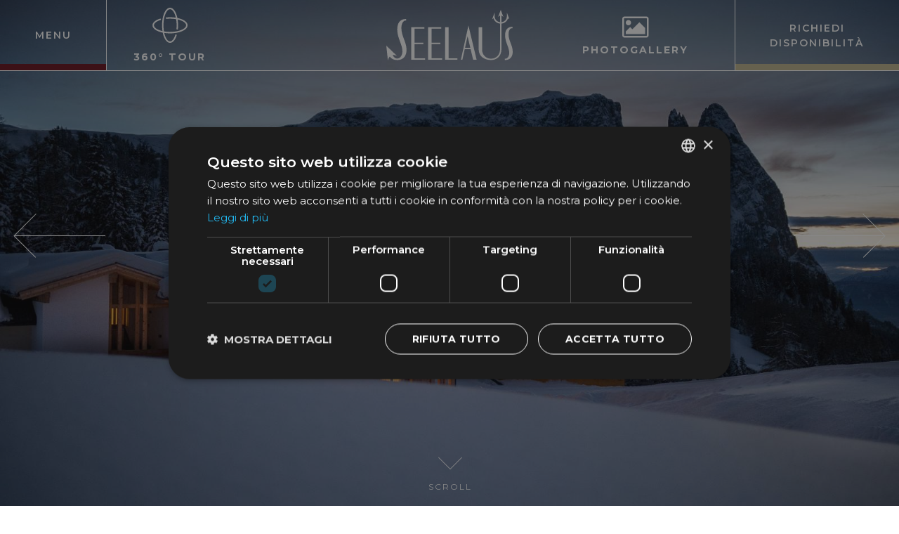

--- FILE ---
content_type: text/html; charset=utf-8
request_url: https://www.hotelseelaus.it/it/
body_size: 7988
content:
<!DOCTYPE html>
<html lang="it" itemscope itemtype="http://schema.org/WebSite">
<head>
<meta charset="utf-8">
	<meta name="author" content="441">
	<meta name="description" content="L’Hotel Seelaus, il vostro hotel 4 stelle sull’Alpe di Siusi vi aspetta! Direttamente sulle piste da sci e sui numerosi sentieri escursionistici. Benvenuti!">
	<meta name="generator" content="Joomla! - Open Source Content Management">
	<title>Hotel 4 stelle sull’Alpe di Siusi – Hotel Seelaus: sentirsi bene in vacanza</title>
	<link href="https://www.hotelseelaus.it/de/" rel="alternate" hreflang="de">
	<link href="https://www.hotelseelaus.it/it/" rel="alternate" hreflang="it">
	<link href="https://www.hotelseelaus.it/en/" rel="alternate" hreflang="en">
	<link href="/favicon.ico" rel="icon" type="image/vnd.microsoft.icon">
<link href="/media/plg_system_jcepro/site/css/content.min.css?86aa0286b6232c4a5b58f892ce080277" rel="stylesheet">
<script type="application/json" class="joomla-script-options new">{"system.paths":{"root":"","rootFull":"https:\/\/www.hotelseelaus.it\/","base":"","baseFull":"https:\/\/www.hotelseelaus.it\/"},"csrf.token":"180e55bb17433e451e0d1d15c32bffef"}</script>
	<script src="/media/system/js/core.min.js?f597b2c64cec8acb2cb3778a1e037972"></script>
	<script src="/media/mod_menu/js/menu.min.js?826b14" type="module"></script>
	<script type="application/ld+json">{"@context":"https://schema.org","@graph":[{"@type":"Organization","@id":"https://www.hotelseelaus.it/#/schema/Organization/base","name":"Hotel Seelaus","url":"https://www.hotelseelaus.it/"},{"@type":"WebSite","@id":"https://www.hotelseelaus.it/#/schema/WebSite/base","url":"https://www.hotelseelaus.it/","name":"Hotel Seelaus","publisher":{"@id":"https://www.hotelseelaus.it/#/schema/Organization/base"}},{"@type":"WebPage","@id":"https://www.hotelseelaus.it/#/schema/WebPage/base","url":"https://www.hotelseelaus.it/it/","name":"Hotel 4 stelle sull’Alpe di Siusi – Hotel Seelaus: sentirsi bene in vacanza","description":"L’Hotel Seelaus, il vostro hotel 4 stelle sull’Alpe di Siusi vi aspetta! Direttamente sulle piste da sci e sui numerosi sentieri escursionistici. Benvenuti!","isPartOf":{"@id":"https://www.hotelseelaus.it/#/schema/WebSite/base"},"about":{"@id":"https://www.hotelseelaus.it/#/schema/Organization/base"},"inLanguage":"it-IT"},{"@type":"Article","@id":"https://www.hotelseelaus.it/#/schema/com_content/article/2","name":"Hotel Seelaus","headline":"Hotel Seelaus","inLanguage":"it-IT","thumbnailUrl":"images/content/seelaus-zwerg.jpg","isPartOf":{"@id":"https://www.hotelseelaus.it/#/schema/WebPage/base"}}]}</script>

    <meta itemprop="name" content="Hotel Seelaus">
    <meta itemprop="url" content="https://www.hotelseelaus.it/">
    <base href="/"/>
    <meta name="format-detection" content="telephone=no">
    <meta http-equiv="X-UA-Compatible" content="IE=edge">
    <meta name="viewport"
          content="width=device-width, initial-scale=1.0, minimum-scale=1.0, maximum-scale=1.0, user-scalable=no">

    <link rel="apple-touch-icon" href="/ios/AppIcon.appiconset/Icon-App-40x40@2x.png"/>
    <link rel="apple-touch-icon" sizes="72x72" href="/ios/AppIcon.appiconset/Icon-App-76x76@1x.png"/>
    <link rel="apple-touch-icon" sizes="114x114" href="/ios/iTunesArtwork@1x.png"/>
    <link rel="apple-touch-icon" sizes="144x144" href="/ios/iTunesArtwork@2x.png"/>


    <link rel="stylesheet" href="https://cdn.jsdelivr.net/npm/swiper@11/swiper-bundle.min.css"/>
    <link rel="stylesheet" href="/templates/seelaus/css/aos.css">
    <link rel="stylesheet"
          href="/templates/seelaus/css/normalize.css">
    <link rel="stylesheet"
          href="/templates/seelaus/css/jquery-ui.min.css">
    <link rel="stylesheet"
          href="/templates/seelaus/css/jquery.fancybox.min.css">
    <link rel="stylesheet"
          href="/templates/seelaus/css/slick.min.css">
    <link rel="stylesheet" href="https://altea.s3.eu-central-1.amazonaws.com/form.altea.it/jquery.alteaform.css">
    <link rel="stylesheet" href="/templates/seelaus/css/seelaus.css">

    <script type="text/javascript" charset="UTF-8"
            src="//cdn.cookie-script.com/s/22609b377cf3733d3069d32ee0628e10.js"></script>

    
    <script type="text/javascript">document.cookie = 'resolution=' + Math.max(screen.width, screen.height) + '; path=/';</script>
    <!-- Google Tag Manager -->
    <script>(function (w, d, s, l, i) {
            w[l] = w[l] || [];
            w[l].push({
                'gtm.start':
                    new Date().getTime(), event: 'gtm.js'
            });
            var f = d.getElementsByTagName(s)[0],
                j = d.createElement(s), dl = l != 'dataLayer' ? '&l=' + l : '';
            j.async = true;
            j.src =
                'https://www.googletagmanager.com/gtm.js?id=' + i + dl;
            f.parentNode.insertBefore(j, f);
        })(window, document, 'script', 'dataLayer', 'GTM-5DJVV4H');</script>
    <!-- End Google Tag Manager -->
<link rel="canonical" href="https://www.hotelseelaus.it/it/" />
</head>

<body class="inner lang_it " itemscope itemtype="http://schema.org/Hotel">
<!-- Google Tag Manager (noscript) -->
<noscript>
    <iframe src="https://www.googletagmanager.com/ns.html?id=GTM-5DJVV4H"
            height="0" width="0" style="display:none;visibility:hidden"></iframe>
</noscript>
<!-- End Google Tag Manager (noscript) -->


<div class="wrapper">

    <header class="header">
        <div class="header-row">
                <div class="header-item header-mobilemenu"><button class="cta-btn" type="button" data-open="MENU" data-close="CHIUDI">MENU</button></div>

    <div class="header-item header-foto-btn btn-foto-galerie"><a href="/it/fotogallery"><i class="fa fa-image"></i><span>Photogallery</span></a></div>

    <div class="header-item header-calltoaction"><a href="javascript:void(0);" class="cta-btn"><span>Richiedi <br/>disponibilità</span></a></div>

    <div class="header-item header-logo"><a href="/it/"><svg class="logo white" enable-background="new 0 0 344.46 137.79" version="1.1" viewbox="0 0 344.46 137.79" xml:space="preserve" xmlns="http://www.w3.org/2000/svg"> <path class="seel" d="m77.22 93.42h23.91v-3.98h-23.91v-38.33h26.37v-3.85h-35.86v88.59h38.19v-3.97h-28.7v-38.46zm46.28 0h23.91v-3.98h-23.91v-38.33h26.37v-3.85h-35.87v88.59h38.19v-3.97h-28.7v-38.46zm46.14 38.45v-84.62h-9.37v88.59h33.53v-3.97h-24.16zm-128.3-86.03c0.66-8.34 4.47-16.75 11.47-16.75h1.48v-4.02h-1.48c-13.03 0-21.06 7.98-22.63 22.47-1.62 14.82 2.91 27.1 7.28 38.98 3.5 9.51 6.81 18.49 6.41 27.79-0.1 2.55-0.54 5.01-1.31 7.31-2.26 6.72-7.08 11.06-12.28 11.06h-1.06c-4.82 0-9.35-3.78-11.77-9.73 2.34-0.27 4.88 0.08 7.59 1.07l4.23 1.54-29.27-28.09 4.36 40.33 1.36-4.27c0.01-0.04 1.08-3.32 3.7-6.23 4.36 6.17 11.18 9.42 19.79 9.42h1.06c10.76 0 18.76-5.12 22.53-14.43 1.23-3.04 1.98-6.49 2.23-10.24 0.84-11.72-2.84-21.55-6.73-31.96-3.9-10.46-7.95-21.28-6.96-34.25z"></path> <path class="aus" d="m203.29 135.85h4.04l6.38-28.7h16.08l6.87 28.7h9.45l-22.28-93.37-20.54 93.37zm11.27-32.67l6.92-31.23 7.41 31.23h-14.33zm124.37-12.34c-3.15-8.41-6.4-17.1-5.6-27.51 0.53-6.63 3.53-13.33 9.06-13.33h1.38v-3.6h-1.38c-10.6 0-17.14 6.49-18.41 18.27-1.31 11.98 2.34 21.88 5.88 31.49 2.82 7.64 5.47 14.86 5.15 22.32-0.32 8.2-5.05 14.62-10.77 14.62h-1.38v3.61h1.38c11.77 0 19.3-7.49 20.13-20.04 0.68-9.49-2.29-17.43-5.44-25.83zm-7.27-68.01l3.67 2.91-6.79-18.66-0.01 10.75c0 8.11-6.38 14.86-14.71 15.77v-18.28l5.14 4.07-7.06-19.39-7.05 19.39 5.11-4.04v18.25c-8.31-0.93-14.68-7.68-14.68-15.77l-0.05-10.75-6.79 18.66 3.7-2.93c2.15 8.03 9.22 13.87 17.81 14.65v70.65c0 12.12-8.59 24.99-24.5 24.99-16.82 0-24.38-13.97-24.38-23.89v-61.96h-9.37v59.99c0 21.74 18.18 29.46 33.75 29.46 14.11 0 28.35-9.11 28.35-29.46v-69.78c8.62-0.77 15.69-6.6 17.86-14.63z"></path></svg></a></div>

    <div class="header-item header-foto-btn btn-foto-galerie tour-btn"><a href="https://v8a-moving-pictures.com/seelaus_seiseralm/" target="_blank" rel="noopener" class="mobile-tour-svg"><svg width="50" height="50" viewBox="0 0 221 222" fill="none" xmlns="http://www.w3.org/2000/svg"> <path d="M174.4 69.1C169 67.4 163.3 65.9 157.4 64.7C156.2 58.8 154.7 52.9 153 47.7C143.6 17.3 128.3 0 111 0C93.7 0 78.4 17.3 69.1 47.6C67.1 53.8 65.4 60.4 64.2 67.6C63 74 62 80.7 61.5 87.6C60.8 95.2 60.5 103.1 60.5 111C60.5 118.9 60.7 126.8 61.5 134.4C62 138.8 62.5 143.3 63.2 147.5C58.8 146.5 54.6 145.3 50.6 144C24.7 136.2 9.4 123.8 9.4 111C9.4 98.2 24.7 85.8 50.3 77.9C52.3 77.4 53.8 75.7 53.8 73.5C53.8 70.5 50.6 68.1 47.9 69.1C17.3 78.4 0 93.7 0 111C0 128.3 17.3 143.6 47.6 152.9C53 154.6 58.7 156.1 64.6 157.3C65.8 163.2 67.3 169.1 69 174.3C78.4 204.7 93.7 222 111 222C128.3 222 143.6 204.7 152.9 174.4C153.6 171.9 152.4 169.5 149.9 168.7C147.4 168 145 169.2 144.2 171.7C136.1 197.4 123.7 212.6 110.9 212.6C98.1 212.6 85.7 197.3 77.6 171.7C76.4 167.8 75.4 163.6 74.4 159.1C78.6 159.8 83 160.3 87.5 160.8C95.1 161.5 103 162 110.9 162C122.7 162 134.3 161.3 145.4 159.5C150.8 158.8 156.5 157.8 161.2 156.5C199.2 147.6 221.9 130.6 221.9 110.9C222 93.7 204.7 78.4 174.4 69.1ZM159.3 147.5C154.6 148.5 149.4 149.5 144.3 150.2C133.4 151.7 122.3 152.7 110.8 152.7C103.2 152.7 95.5 152.5 88.4 151.7C83 151.2 77.5 150.5 72.6 149.5C71.6 144.3 70.9 138.9 70.4 133.5C69.7 126.1 69.4 118.7 69.4 111.1C69.4 103.5 69.6 96.1 70.4 88.7C71.1 82 71.9 75.6 73.1 69.7C74.3 62.8 76.1 56.4 77.8 50.7C85.8 24.7 98.2 9.4 111 9.4C123.8 9.4 136.2 24.7 144.3 50.3C145.5 54.2 146.5 58.4 147.5 62.9C143.3 62.2 138.9 61.7 134.4 61.2C119.4 59.7 102.8 59.7 87.8 61.2C85.3 61.4 83.4 63.7 83.6 66.1C83.8 68.6 86.1 70.5 88.5 70.3C103.1 68.8 118.8 68.8 133.4 70.3H133.6C139 70.8 144.2 71.5 149.4 72.5C150.4 77.7 151.1 83.1 151.6 88.5C152.3 95.9 152.6 103.3 152.6 110.9C152.6 118.5 152.4 125.9 151.6 133.3C151.4 135.8 153.3 138 155.8 138.2C158.3 138.4 160.5 136.5 160.7 134C161.4 126.4 161.7 118.5 161.7 110.6C161.7 102.7 161.5 94.8 160.7 87.2C160.2 82.8 159.7 78.3 159 74.1C163.4 75.1 167.6 76.1 171.6 77.3C197.3 85.7 212.5 98 212.5 110.8C212.6 125.8 191.9 140.1 159.3 147.5Z"></path> </svg> <span>360° TOUR</span></a> <a href="https://v8a-moving-pictures.com/seelaus_seiseralm/" target="_blank" rel="noopener" class="desktop-tour-svg"><svg width="50" height="50" viewBox="0 0 221 222" fill="none" xmlns="http://www.w3.org/2000/svg"> <path d="M174.4 69.1C169 67.4 163.3 65.9 157.4 64.7C156.2 58.8 154.7 52.9 153 47.7C143.6 17.3 128.3 0 111 0C93.7 0 78.4 17.3 69.1 47.6C67.1 53.8 65.4 60.4 64.2 67.6C63 74 62 80.7 61.5 87.6C60.8 95.2 60.5 103.1 60.5 111C60.5 118.9 60.7 126.8 61.5 134.4C62 138.8 62.5 143.3 63.2 147.5C58.8 146.5 54.6 145.3 50.6 144C24.7 136.2 9.4 123.8 9.4 111C9.4 98.2 24.7 85.8 50.3 77.9C52.3 77.4 53.8 75.7 53.8 73.5C53.8 70.5 50.6 68.1 47.9 69.1C17.3 78.4 0 93.7 0 111C0 128.3 17.3 143.6 47.6 152.9C53 154.6 58.7 156.1 64.6 157.3C65.8 163.2 67.3 169.1 69 174.3C78.4 204.7 93.7 222 111 222C128.3 222 143.6 204.7 152.9 174.4C153.6 171.9 152.4 169.5 149.9 168.7C147.4 168 145 169.2 144.2 171.7C136.1 197.4 123.7 212.6 110.9 212.6C98.1 212.6 85.7 197.3 77.6 171.7C76.4 167.8 75.4 163.6 74.4 159.1C78.6 159.8 83 160.3 87.5 160.8C95.1 161.5 103 162 110.9 162C122.7 162 134.3 161.3 145.4 159.5C150.8 158.8 156.5 157.8 161.2 156.5C199.2 147.6 221.9 130.6 221.9 110.9C222 93.7 204.7 78.4 174.4 69.1ZM159.3 147.5C154.6 148.5 149.4 149.5 144.3 150.2C133.4 151.7 122.3 152.7 110.8 152.7C103.2 152.7 95.5 152.5 88.4 151.7C83 151.2 77.5 150.5 72.6 149.5C71.6 144.3 70.9 138.9 70.4 133.5C69.7 126.1 69.4 118.7 69.4 111.1C69.4 103.5 69.6 96.1 70.4 88.7C71.1 82 71.9 75.6 73.1 69.7C74.3 62.8 76.1 56.4 77.8 50.7C85.8 24.7 98.2 9.4 111 9.4C123.8 9.4 136.2 24.7 144.3 50.3C145.5 54.2 146.5 58.4 147.5 62.9C143.3 62.2 138.9 61.7 134.4 61.2C119.4 59.7 102.8 59.7 87.8 61.2C85.3 61.4 83.4 63.7 83.6 66.1C83.8 68.6 86.1 70.5 88.5 70.3C103.1 68.8 118.8 68.8 133.4 70.3H133.6C139 70.8 144.2 71.5 149.4 72.5C150.4 77.7 151.1 83.1 151.6 88.5C152.3 95.9 152.6 103.3 152.6 110.9C152.6 118.5 152.4 125.9 151.6 133.3C151.4 135.8 153.3 138 155.8 138.2C158.3 138.4 160.5 136.5 160.7 134C161.4 126.4 161.7 118.5 161.7 110.6C161.7 102.7 161.5 94.8 160.7 87.2C160.2 82.8 159.7 78.3 159 74.1C163.4 75.1 167.6 76.1 171.6 77.3C197.3 85.7 212.5 98 212.5 110.8C212.6 125.8 191.9 140.1 159.3 147.5Z"></path></svg><span>360° TOUR</span></a></div>

    <div class="header-item header-language">

<div class="mod-languages">
    <div class="current-language">
        <div class="inline">
            <span>ITA</span>
            <i class="fa fa-angle-down"></i>
        </div>
    </div>


    
            <ul class="lang-inline">
                                                <li class="" dir="ltr">
                        <a href="/de/">
                                                            DEU                                                    </a>
                    </li>
                                                                                            <li class="" dir="ltr">
                        <a href="/en/">
                                                            ENG                                                    </a>
                    </li>
                                    </ul>
    
    </div></div>


        </div>
        <div class="header-box">
                <div class="navigation-modal-box">
        <div class="modal-navigation"><nav class="nav">
    <ul class="mod-menu mod-list nav ">
    <li class="item-108 default current active deeper parent"><a href="/it/" aria-current="page">Hotel Seelaus</a><ul class="nav-child unstyled small"><li class="item-146 current active"><a href="/it/" >l'hotel</a></li><li class="item-147"><a href="/it/hotel-seelaus-it/leggenda-seelaus" >La saga</a></li><li class="item-148"><a href="/it/hotel-seelaus-it/famiglia-gobbo" >I titolari</a></li><li class="item-149"><a href="/it/hotel-seelaus-it/come-arrivare" >Come arrivare</a></li></ul></li><li class="item-150"><a href="/it/camere-hotel-compatsch" >Camere e Suite</a></li><li class="item-151"><a href="/it/ristorante" >Ristorante</a></li><li class="item-152"><a href="/it/hotel-alpe-siusi-piscina" >Wellness</a></li><li class="item-153 deeper parent"><a href="/it/vacanze-alpe-siusi" >Dintorni</a><ul class="nav-child unstyled small"><li class="item-211"><a href="/it/vacanze-alpe-siusi" >Dintorni</a></li><li class="item-154"><a href="/it/vacanze-alpe-siusi/estate-alpe-siusi" >Estate</a></li><li class="item-155"><a href="/it/vacanze-alpe-siusi/hotel-sulle-piste-alpe-siusi" >Inverno</a></li></ul></li><li class="item-156"><a href="/it/vacanze-dolomiti" >Dolomiti</a></li><li class="item-157"><a href="/it/offerte-alpe-siusi" >Offerte</a></li><li class="item-158"><a href="/it/prezzi" >Prezzi e condizioni</a></li></ul>
</nav></div>
    </div>


        </div>
    </header>


    <div class="slider">
            <div class="images">
        <img src="/dummy.jpg" data-alpinebits-img="/images/photogallery/Hotel/Abendfotos_Winter_Dalpiaz_5.jpg" alt=""><img src="/dummy.jpg" data-alpinebits-img="/images/slider/homepage/winter/seelaus-siusi-altoadige-winter-04.jpg" alt="seelaus siusi altoadige winter 04" width="1600" height="900"> <img src="/dummy.jpg" data-alpinebits-img="/images/photogallery/Wellness/wellness_2_20250125_1901085778.jpg" alt="Hotel alpe di siusi con piscina coperta e centro benessere " width="1600" height="899"> <img src="/dummy.jpg" data-alpinebits-img="/images/slider/homepage/winter/seelaus-hotel-seiser-alm-dolomites-02.jpg" alt="Panorama innevato delle dolomiti al Alpe di Siusi" width="1600" height="900"> <img src="/dummy.jpg" data-alpinebits-img="/images/slider/homepage/winter/seelaus-siusi-altoadige-winter-03.jpg" alt=""> <img src="/dummy.jpg" data-alpinebits-img="/images/slider/homepage/winter/seelaus-siusi-altoadige-winter-01.jpg" alt="seelaus siusi altoadige winter 01" width="1600" height="900"> <img src="/dummy.jpg" data-alpinebits-img="/images/photogallery/Winter/seelaus_1_20250206_1244640991.jpg" alt="Foto artistica con dei stivali su del fieno e dei ferri di cavallo" width="1600" height="721">    </div>


            <div class="slider-pager"></div>
        <div class="slider-arrows">
            <button type="button" class="goToPrevImage"><span class="arr-00"></span><span
                        class="arr-01"></span><span class="arr-02"></span>
            </button>
            <button type="button" class="goToNextImage"><span class="arr-00"></span><span
                        class="arr-01"></span><span class="arr-02"></span>
            </button>
        </div>
        <div id="scroll-down-icon" class="demo">
            <a href="javascript:void(0);"><span></span>Scroll</a>
        </div>

    </div>

    <main>

        <div class="article ">

    <div class="item-page">
        <h1>Hotel 4 stelle con piscina sull’Alpe di Siusi: benvenuti all’Hotel Seelaus</h1>        
<p>Una vacanza al Seelaus vi regalerà emozione uniche: avrete il piacere di soggiornare in un hotel 4 stelle con piscina sull’Alpe di Siusi situato a 1800 metri. L’hotel si trova <strong>direttamente sulle piste da sci</strong> ed è circondato da un favoloso panorama che potrete scoprire attraverso i numerosi sentieri escursionistici. Abbiamo creato per voi un ambiente lussuoso, rilassante e al tempo stesso familiare, per farvi sentire come a casa vostra. <a href="/it/camere-hotel-compatsch">Le 30 camere e suite</a> arredate con cura e con ogni comfort, sono dotate tutte di balcone.</p>
<p>Per completare e rendere speciale il vostro soggiorno, l’Hotel 4 stelle sull’Alpe di Siusi mette a disposizione <a href="/it/hotel-alpe-siusi-piscina">un’oasi benessere con piscina</a>, saune con un paradiso di docce, vasche Kneipp, una sala relax e il giardino.</p>
<p><span style="font-size: 12pt;"><span style="text-decoration: underline;"><strong>NUOVO!!</strong></span> Due colonne di ricarica elettrica per gli nostri ospiti.</span></p>
<p>&nbsp;</p>
<p>&nbsp;</p>     </div>

        <div class="item-image">
        <img src="/dummy.jpg" data-alpinebits-img="/images/content/seelaus-zwerg.jpg" alt="">
    </div>
    
</div>


            <div class="section-item section-content-slider">

                    <br /><span id="__caret"></span>        
    </div>

    <div class="section-item section-content-dark">

                    <div class="content-dark-noslider">
<ul>
<li><img src="/dummy.jpg" data-alpinebits-img="/images/slider/homepage/winter/seelaus-siusi-altoadige-winter-01.jpg" alt="Hotel sull’Alpe di Siusi con lo sciliar sullo sfondo" /></li>
</ul>
</div>
<div class="content-dark-text">
<div class="article">
<div class="item-page">
<p class="h1">Ambiente</p>
<p class="slogan">Benvenuti nella pace del nostro Hotel 4 stelle con piscina sull’Alpe di Siusi nelle Dolomiti altoatesine.</p>
<p>Nel cuore del Parco Naturale <strong>vivrete a contatto con la natura</strong>, scegliendo tra gli innumerevoli sentieri escursionistici, <a href="/it/vacanze-alpe-siusi/estate-alpe-siusi">percorsi per la mountain bike</a> e <a href="#index.php?option=com_content&amp;view=article&amp;id=35&amp;Itemid=155&amp;lang=it">piste da sci sempre innevate</a>.</p>
<p>Qui sull’Alpe di Siusi, l’altipiano più alto d’Europa, la cui estensione è paragonabile a <strong>8000 campi da calcio</strong>, potrete trascorrere vacanze da sogno: riposare, fare il pieno di sole e godersi le meravigliose giornate! La vista delle Dolomiti, patrimonio UNESCO, è famosa in tutto il mondo... vi aspettiamo per farvi capire il perchè!</p>
<p>Il Seelaus è pronto per accogliervi di ritorno dalle vostre escursioni, con il suo centro benessere, la sua buona cucina e la sua atmosfera rilassante e rigenerante.</p>
<p>&nbsp;</p>
</div>
</div>
</div>        
    </div>

    <div class="section-item section-content-dark">

                    <div class="content-dark-noslider">
<ul>
<li><img src="/dummy.jpg" data-alpinebits-img="/images/photogallery/Hotel/roberto_loi_1_20250213_1834098769.jpg" width="1280" height="600" alt="SeelAusKitchen" /></li>
</ul>
</div>
<div class="content-dark-text">
<div class="article">
<div class="item-page">
<p class="h1">Ristorante</p>
<p>Il Team di cuochi del nostro Hotel con piscina sull'Alpe di Siusi si occuperà di regalarvi piccoli piaceri gastronomici, preparando con amore e passione numerose prelibatezze: dalla pasta ai tortellini, dal pane allo strudel, unendo la tradizione altoatesina con quella italiana.</p>
<p><a href="/it/ristorante" class="btn">Scopri di più</a></p>
</div>
</div>
</div>        
    </div>

    <div class="section-item section-emotion-slider">

                    <div class="content-emotion-slider"><img src="/dummy.jpg" data-alpinebits-img="/images/photogallery/Wellness/wellness_2_20250125_1901085778.jpg" alt="wellness 2 20250125 1901085778" width="1600" height="899"> <img src="/dummy.jpg" data-alpinebits-img="/images/section/wellness-sauna-seelaus-02.jpg" alt=""> <img src="/dummy.jpg" data-alpinebits-img="/images/section/wellness-schwimmbad-seelaus-03.jpg" alt=""> <img src="/dummy.jpg" data-alpinebits-img="/images/section/wellness-schwimmbad-seelaus-04.jpg" alt=""> <img src="/dummy.jpg" data-alpinebits-img="/images/section/wellness-schwimmbad-seelaus-05.jpg" alt=""></div>
<div class="content-emotion-aside">
<div class="controller">
<div class="slider-arrows"><button type="button" class="goToPrevImage"><span class="arr-00"></span><span class="arr-01"></span><span class="arr-02"></span> </button> <button type="button" class="goToNextImage"><span class="arr-00"></span><span class="arr-01"></span><span class="arr-02"></span> </button></div>
</div>
<div class="csi-text">
<p class="h2">Benessere</p>
</div>
<div class="csi-cta"><a href="/it/hotel-alpe-siusi-piscina">Scopri di più</a></div>
</div>        
    </div>

    <div class="section-item section-offers">

                    
<section id="offer-page">
    </section>
        
    </div>



        <div class="swiper-hp">
<div class="swiper mySwiper outer-list">
    <div class="swiper-wrapper list">










                    <div class="swiper-slide list-item section-item section-offers">


                        <div class="content-offer-item">
                            <div class="image-box offer-image"><img src="https://alpinebits.altea.it/storage/3503/default_21_1724838858.jpg" alt="offer">
                            </div>
                            <div class="title offer-title">Dolomiti Spring Days</div>
                            <div class="offer-info">    <span class="date">
                                                                            14/03/2026 - 21/03/2026                                                                    </span> |  A partire da € 1320.00 - a persona</div>
                            <div class="offer-cta"><a href="/it/offerte-alpe-siusi#p2549" class="btn">Dettagli</a></div>
                            <a href="/it/offerte-alpe-siusi#p2549" class="offer-total-link"></a>
                        </div>

                </div>

                <div class="swiper-slide list-item section-item section-offers">


                        <div class="content-offer-item">
                            <div class="image-box offer-image"><img src="https://alpinebits.altea.it/storage/12382/IMG-20200706-WA0000.jpg" alt="offer">
                            </div>
                            <div class="title offer-title">Escape to Nature</div>
                            <div class="offer-info">    <span class="date">
                                                                            22/05/2026 - 01/08/2026                                                                    </span> |  A partire da € 432.00 - a persona</div>
                            <div class="offer-cta"><a href="/it/offerte-alpe-siusi#p2826" class="btn">Dettagli</a></div>
                            <a href="/it/offerte-alpe-siusi#p2826" class="offer-total-link"></a>
                        </div>

                </div>

                <div class="swiper-slide list-item section-item section-offers">


                        <div class="content-offer-item">
                            <div class="image-box offer-image"><img src="https://alpinebits.altea.it/storage/12265/default_21_1737970893-(1).jpg" alt="offer">
                            </div>
                            <div class="title offer-title">Dolomiti Spring Days Short Stay</div>
                            <div class="offer-info">    <span class="date">
                                                                            21/03/2026 - 06/04/2026                                                                    </span> |  A partire da € 660.00 - a persona</div>
                            <div class="offer-cta"><a href="/it/offerte-alpe-siusi#p3309" class="btn">Dettagli</a></div>
                            <a href="/it/offerte-alpe-siusi#p3309" class="offer-total-link"></a>
                        </div>

                </div>

                <div class="swiper-slide list-item section-item section-offers">


                        <div class="content-offer-item">
                            <div class="image-box offer-image"><img src="https://alpinebits.altea.it/storage/3500/default_21_1582794834.jpg" alt="offer">
                            </div>
                            <div class="title offer-title">Summer Emotions</div>
                            <div class="offer-info">    <span class="date">
                                                                            04/07/2026 - 01/08/2026                                                                    </span> |  A partire da € 945.00 - a persona</div>
                            <div class="offer-cta"><a href="/it/offerte-alpe-siusi#p2546" class="btn">Dettagli</a></div>
                            <a href="/it/offerte-alpe-siusi#p2546" class="offer-total-link"></a>
                        </div>

                </div>

                <div class="swiper-slide list-item section-item section-offers">


                        <div class="content-offer-item">
                            <div class="image-box offer-image"><img src="https://alpinebits.altea.it/storage/3499/default_21_1737971083.jpg" alt="offer">
                            </div>
                            <div class="title offer-title">Natural Weeks</div>
                            <div class="offer-info">    <span class="date">
                                                                            22/05/2026 - 04/07/2026                                                                    </span> |  A partire da € 791.00 - a persona</div>
                            <div class="offer-cta"><a href="/it/offerte-alpe-siusi#p2545" class="btn">Dettagli</a></div>
                            <a href="/it/offerte-alpe-siusi#p2545" class="offer-total-link"></a>
                        </div>

                </div>

    
    </div>

</div>


</div>


    </main>

    <footer class="footer">
        <div class="footer-inner">
            <div class="footer-row">
                    <div class="footer-item footer-logo"><svg class="logo" enable-background="new 0 0 344.46 137.79" version="1.1" viewbox="0 0 344.46 137.79" xml:space="preserve" xmlns="http://www.w3.org/2000/svg"> <path class="seel" d="m77.22 93.42h23.91v-3.98h-23.91v-38.33h26.37v-3.85h-35.86v88.59h38.19v-3.97h-28.7v-38.46zm46.28 0h23.91v-3.98h-23.91v-38.33h26.37v-3.85h-35.87v88.59h38.19v-3.97h-28.7v-38.46zm46.14 38.45v-84.62h-9.37v88.59h33.53v-3.97h-24.16zm-128.3-86.03c0.66-8.34 4.47-16.75 11.47-16.75h1.48v-4.02h-1.48c-13.03 0-21.06 7.98-22.63 22.47-1.62 14.82 2.91 27.1 7.28 38.98 3.5 9.51 6.81 18.49 6.41 27.79-0.1 2.55-0.54 5.01-1.31 7.31-2.26 6.72-7.08 11.06-12.28 11.06h-1.06c-4.82 0-9.35-3.78-11.77-9.73 2.34-0.27 4.88 0.08 7.59 1.07l4.23 1.54-29.27-28.09 4.36 40.33 1.36-4.27c0.01-0.04 1.08-3.32 3.7-6.23 4.36 6.17 11.18 9.42 19.79 9.42h1.06c10.76 0 18.76-5.12 22.53-14.43 1.23-3.04 1.98-6.49 2.23-10.24 0.84-11.72-2.84-21.55-6.73-31.96-3.9-10.46-7.95-21.28-6.96-34.25z"></path> <path class="aus" d="m203.29 135.85h4.04l6.38-28.7h16.08l6.87 28.7h9.45l-22.28-93.37-20.54 93.37zm11.27-32.67l6.92-31.23 7.41 31.23h-14.33zm124.37-12.34c-3.15-8.41-6.4-17.1-5.6-27.51 0.53-6.63 3.53-13.33 9.06-13.33h1.38v-3.6h-1.38c-10.6 0-17.14 6.49-18.41 18.27-1.31 11.98 2.34 21.88 5.88 31.49 2.82 7.64 5.47 14.86 5.15 22.32-0.32 8.2-5.05 14.62-10.77 14.62h-1.38v3.61h1.38c11.77 0 19.3-7.49 20.13-20.04 0.68-9.49-2.29-17.43-5.44-25.83zm-7.27-68.01l3.67 2.91-6.79-18.66-0.01 10.75c0 8.11-6.38 14.86-14.71 15.77v-18.28l5.14 4.07-7.06-19.39-7.05 19.39 5.11-4.04v18.25c-8.31-0.93-14.68-7.68-14.68-15.77l-0.05-10.75-6.79 18.66 3.7-2.93c2.15 8.03 9.22 13.87 17.81 14.65v70.65c0 12.12-8.59 24.99-24.5 24.99-16.82 0-24.38-13.97-24.38-23.89v-61.96h-9.37v59.99c0 21.74 18.18 29.46 33.75 29.46 14.11 0 28.35-9.11 28.35-29.46v-69.78c8.62-0.77 15.69-6.6 17.86-14.63z"></path></svg></div>

    <div class="footer-item footer-"><address>Familie Gobbo<br /> Via Compatsch 8<br /> I-39040 Alpe di Siusi, Alto Adige (BZ)</address></div>

    <div class="footer-item footer-contact"><ul>
<li><a href="tel:+390471727954">Tel. +39 0471 72 79 54</a></li>
<li>Fax. +39 0471 72 78 35</li>
<li><a href="mailto:info@hotelseelaus.it">info@hotelseelaus.it</a></li>
</ul></div>

    <div class="footer-item footer-links"><ul>
<li><a href="/it/fotogallery">Photogallery</a></li>
<li><a href="/en/video">Video</a></li>
<li><a href="/it/pagamento-deposito">Pagamento deposito</a></li>
</ul></div>

    <div class="footer-item footer-language">

<div class="mod-languages">
    <div class="current-language">
        <div class="inline">
            <span>ITA</span>
            <i class="fa fa-angle-down"></i>
        </div>
    </div>


    
            <ul class="lang-inline">
                                                <li class="" dir="ltr">
                        <a href="/de/">
                                                            DEU                                                    </a>
                    </li>
                                                                                            <li class="" dir="ltr">
                        <a href="/en/">
                                                            ENG                                                    </a>
                    </li>
                                    </ul>
    
    </div></div>

    <div class="footer-item footer-socials"><ul>
                        <li><a href="https://www.instagram.com/hotelseelaus/" target="_blank"><i class="fa fa-instagram"></i></a></li>
                        <li><a href="https://www.facebook.com/SeelAusSeiserAlm/" target="_blank"><i class="fa fa-facebook"></i></a></li>
                    </ul></div>


            </div>
            <div class="footer-row">
                    <div class="footer-item footer-copyright"><ul>
<li>© Pensione Seelaus Bullaccia S.A.S. Di Gobbo Roberto &amp; C. P.IVA&nbsp;00676640212</li>
<li><a href="/it/impressum">Impressum</a></li>
<!--<li><a href="/it/component/xmap/?view=html&amp;id=2&amp;Itemid=116">Sitemap</a></li>-->
<li><a href="/static/cookie/index.php?lang=it" target="_blank">Privacy Policy</a></li>
</ul></div>

    <div class="footer-item footer-byaltea"><a href="https://www.altea.it/it/" class="altea" target="_blank" title="Altea Software Srl"><img
                            src="https://static.alteabz.it/logo/altea.svg.php?color=cccccc" width="36" height="18"
                            alt="Altea Software Srl"></a></div>


            </div>
        </div>
    </footer>

</div>
<div class="scroll-to-top"><i class="fa fa-angle-up"></i></div>
    <div class="fixed-item fixed-"><div class="quickrequest-layer">
    <div class="quickrequest-lay"></div>
    <div class="quickrequest-content">
        <form class="quickrequest-form">
            <div class="form-item">
                <button type="button" class="form-btn-request" data-url="/it/richiesta">Richiedi</button>
                <button type="button" class="form-btn-booking" data-url="/it/booking">Prenota</button>
            </div>
            <div class="form-item" id="quick-form-departure-preview" data-element="1">
                <input type="hidden" name="departure" id="quick-form-departure" value="">
                <span class="form-item-month">Jan</span>
                <span class="form-item-day"><i class="fa fa-calendar-o"></i></span>
                <span class="form-item-label">Check Out</span>
            </div>
            <div class="form-item" id="quick-form-arrival-preview" data-element="2">
                <input type="hidden" name="arrival" id="quick-form-arrival" value="">
                <span class="form-item-month">Jan</span>
                <span class="form-item-day"><i class="fa fa-calendar-o"></i></span>
                <span class="form-item-label">Check In</span>
            </div>
        </form>
    </div>
</div></div>


<script src="/templates/seelaus/js/aos.js"></script>
<script src="https://cdn.jsdelivr.net/npm/swiper@11/swiper-bundle.min.js"></script>
<script src="/templates/seelaus/js/modernizr.min.js"></script>
<script src="/templates/seelaus/js/moment.min.js"></script>
<script src="/templates/seelaus/js/jquery.min.js"></script>
<script src="/templates/seelaus/js/jquery-ui.min.js"></script>
<script src="/templates/seelaus/js/jquery.fancybox.min.js"></script>
<script src="/templates/seelaus/js/jquery.backstretch.min.js"></script>
<script src="/templates/seelaus/js/slick.min.js"></script>
<script src="/templates/seelaus/js/validate.min.js"></script>
<script src="/templates/seelaus/js/seelaus.js"></script>
<script src="https://altea.s3.eu-central-1.amazonaws.com/form.altea.it/jquery.alteaform.js"></script>

<ul class="mobile-quickicon">
<li><a href="/it/richiesta">Richiedi</a></li>
<li><a href="tel:+390471727954"><i class="fa fa-phone"></i></a></li>
<li><a href="mailto:info@hotelseelaus.it"><i class="fa fa-envelope-o"></i></a></li>
<li><a href="/it/booking">Prenota</a></li>
</ul><meta content="Hotel Seelaus" itemprop="name" /><meta content="https://www.hotelseelaus.it/" itemprop="url" /><meta content="https://www.hotelseelaus.it/logo.png" itemprop="logo" /><meta content="https://www.hotelseelaus.it/images/slider/homepage/seelaus-hotel-seiser-alm-esterna-02.jpg" itemprop="image" /><meta content="+390471727954" itemprop="telephone" /><meta content="info@hotelseelaus.it" itemprop="email" />
<div class="meta-block-place" itemscope="itemscope" itemtype="http://schema.org/Place">
<div itemscope="itemscope" itemtype="http://schema.org/GeoCoordinates" itemprop="geo"><meta content="46.538538" itemprop="latitude" /><meta content="11.609995" itemprop="longitude" /><meta content="https://www.google.com/maps?ll=46.538535,11.609995&amp;z=12&amp;t=h&amp;hl=en&amp;gl=IT&amp;mapclient=embed&amp;cid=13154324587650412643" itemprop="url" /></div>
</div>
<div itemscope="itemscope" itemtype="http://schema.org/PostalAddress" itemprop="address"><meta content="Compatschweg 8" itemprop="streetAddress" /><meta content="Seiseralm" itemprop="addressLocality" /><meta content="Südtirol" itemprop="addressRegion" /><meta content="Italien" itemprop="addressCountry" /><meta content="39040" itemprop="postalCode" /></div>



<script>
    var swiper = new Swiper(".mySwiper", {
        slidesPerView: 2.5,
        spaceBetween: 20,
        centeredSlides: false,
        pagination: {
            el: ".swiper-pagination",
            clickable: true,
        },
        breakpoints: {
            0: {            // da 0px in su
                slidesPerView: 1,
                spaceBetween: 10,
            },
            768: {          // da 768px in su
                slidesPerView: 2.5,
                spaceBetween: 20,
            }
        }
    });
</script>
</body>
</html>

--- FILE ---
content_type: text/css; charset=utf-8
request_url: https://www.hotelseelaus.it/templates/seelaus/css/jquery-ui.min.css
body_size: 3365
content:
.ui-helper-hidden {display: none}
.ui-helper-hidden-accessible {border: 0;clip: rect(0 0 0 0);height: 1px;margin: -1px;overflow: hidden;padding: 0;position: absolute;width: 1px}
.ui-helper-reset {margin: 0;padding: 0;border: 0;outline: 0;line-height: 1.3;text-decoration: none;font-size: 100%;list-style: none}
.ui-helper-clearfix:before, .ui-helper-clearfix:after {content: "";display: table;border-collapse: collapse}
.ui-helper-clearfix:after {clear: both}
.ui-helper-zfix {width: 100%;height: 100%;top: 0;left: 0;position: absolute;opacity: 0;filter: Alpha(Opacity=0)}
.ui-front {z-index: 100}
.ui-state-disabled {cursor: default !important;pointer-events: none}
.ui-icon {display: inline-block;vertical-align: middle;margin-top: -.25em;position: relative;text-indent: -99999px;overflow: hidden;background-repeat: no-repeat}
.ui-widget-icon-block {left: 50%;margin-left: -8px;display: block}
.ui-widget-overlay {position: fixed;top: 0;left: 0;width: 100%;height: 100%}
.ui-button {padding: .4em 1em;display: inline-block;position: relative;line-height: normal;margin-right: .1em;cursor: pointer;vertical-align: middle;text-align: center;-webkit-user-select: none;-moz-user-select: none;-ms-user-select: none;user-select: none;overflow: visible}
.ui-button, .ui-button:link, .ui-button:visited, .ui-button:hover, .ui-button:active {text-decoration: none}
.ui-button-icon-only {width: 2em;box-sizing: border-box;text-indent: -9999px;white-space: nowrap}
input.ui-button.ui-button-icon-only {text-indent: 0}
.ui-button-icon-only .ui-icon {position: absolute;top: 50%;left: 50%;margin-top: -8px;margin-left: -8px}
.ui-button.ui-icon-notext .ui-icon {padding: 0;width: 2.1em;height: 2.1em;text-indent: -9999px;white-space: nowrap}
input.ui-button.ui-icon-notext .ui-icon {width: auto;height: auto;text-indent: 0;white-space: normal;padding: .4em 1em}
input.ui-button::-moz-focus-inner, button.ui-button::-moz-focus-inner {border: 0;padding: 0}
.ui-controlgroup {vertical-align: middle;display: inline-block}
.ui-controlgroup > .ui-controlgroup-item {float: left;margin-left: 0;margin-right: 0}
.ui-controlgroup > .ui-controlgroup-item:focus, .ui-controlgroup > .ui-controlgroup-item.ui-visual-focus {z-index: 9999}
.ui-controlgroup-vertical > .ui-controlgroup-item {display: block;float: none;width: 100%;margin-top: 0;margin-bottom: 0;text-align: left}
.ui-controlgroup-vertical .ui-controlgroup-item {box-sizing: border-box}
.ui-controlgroup .ui-controlgroup-label {padding: .4em 1em}
.ui-controlgroup .ui-controlgroup-label span {font-size: 80%}
.ui-controlgroup-horizontal .ui-controlgroup-label + .ui-controlgroup-item {border-left: none}
.ui-controlgroup-vertical .ui-controlgroup-label + .ui-controlgroup-item {border-top: none}
.ui-controlgroup-horizontal .ui-controlgroup-label.ui-widget-content {border-right: none}
.ui-controlgroup-vertical .ui-controlgroup-label.ui-widget-content {border-bottom: none}
.ui-controlgroup-vertical .ui-spinner-input {width: 75%;width: calc(100% - 2.4em)}
.ui-controlgroup-vertical .ui-spinner .ui-spinner-up {border-top-style: solid}
.ui-checkboxradio-label .ui-icon-background {box-shadow: inset 1px 1px 1px #ccc;border-radius: .12em;border: none}
.ui-checkboxradio-radio-label .ui-icon-background {width: 16px;height: 16px;border-radius: 1em;overflow: visible;border: none}
.ui-checkboxradio-radio-label.ui-checkboxradio-checked .ui-icon, .ui-checkboxradio-radio-label.ui-checkboxradio-checked:hover .ui-icon {background-image: none;width: 8px;height: 8px;border-width: 4px;border-style: solid}
.ui-checkboxradio-disabled {pointer-events: none}
.ui-datepicker {width: 17em;padding: .2em .2em 0;display: none}
.ui-datepicker .ui-datepicker-header {position: relative;padding: .2em 0}
.ui-datepicker .ui-datepicker-prev, .ui-datepicker .ui-datepicker-next {position: absolute;top: 2px;width: 1.8em;height: 1.8em}
.ui-datepicker .ui-datepicker-prev-hover, .ui-datepicker .ui-datepicker-next-hover {top: 1px}
.ui-datepicker .ui-datepicker-prev {left: 2px}
.ui-datepicker .ui-datepicker-next {right: 2px}
.ui-datepicker .ui-datepicker-prev-hover {left: 1px}
.ui-datepicker .ui-datepicker-next-hover {right: 1px}
.ui-datepicker .ui-datepicker-prev span, .ui-datepicker .ui-datepicker-next span {display: block;position: absolute;left: 50%;margin-left: -8px;top: 50%;margin-top: -8px}
.ui-datepicker .ui-datepicker-title {margin: 0 2.3em;line-height: 1.8em;text-align: center}
.ui-datepicker .ui-datepicker-title select {font-size: 1em;margin: 1px 0}
.ui-datepicker select.ui-datepicker-month, .ui-datepicker select.ui-datepicker-year {width: 45%}
.ui-datepicker table {width: 100%;font-size: .9em;border-collapse: collapse;margin: 0 0 .4em}
.ui-datepicker th {padding: .7em .3em;text-align: center;font-weight: bold;border: 0}
.ui-datepicker td {border: 0;padding: 1px}
.ui-datepicker td span, .ui-datepicker td a {display: block;padding: .2em;text-align: right;text-decoration: none}
.ui-datepicker .ui-datepicker-buttonpane {background-image: none;margin: .7em 0 0 0;padding: 0 .2em;border-left: 0;border-right: 0;border-bottom: 0}
.ui-datepicker .ui-datepicker-buttonpane button {float: right;margin: .5em .2em .4em;cursor: pointer;padding: .2em .6em .3em .6em;width: auto;overflow: visible}
.ui-datepicker .ui-datepicker-buttonpane button.ui-datepicker-current {float: left}
.ui-datepicker.ui-datepicker-multi {width: auto}
.ui-datepicker-multi .ui-datepicker-group {float: left}
.ui-datepicker-multi .ui-datepicker-group table {width: 95%;margin: 0 auto .4em}
.ui-datepicker-multi-2 .ui-datepicker-group {width: 50%}
.ui-datepicker-multi-3 .ui-datepicker-group {width: 33.3%}
.ui-datepicker-multi-4 .ui-datepicker-group {width: 25%}
.ui-datepicker-multi .ui-datepicker-group-last .ui-datepicker-header, .ui-datepicker-multi .ui-datepicker-group-middle .ui-datepicker-header {border-left-width: 0}
.ui-datepicker-multi .ui-datepicker-buttonpane {clear: left}
.ui-datepicker-row-break {clear: both;width: 100%;font-size: 0}
.ui-datepicker-rtl {direction: rtl}
.ui-datepicker-rtl .ui-datepicker-prev {right: 2px;left: auto}
.ui-datepicker-rtl .ui-datepicker-next {left: 2px;right: auto}
.ui-datepicker-rtl .ui-datepicker-prev:hover {right: 1px;left: auto}
.ui-datepicker-rtl .ui-datepicker-next:hover {left: 1px;right: auto}
.ui-datepicker-rtl .ui-datepicker-buttonpane {clear: right}
.ui-datepicker-rtl .ui-datepicker-buttonpane button {float: left}
.ui-datepicker-rtl .ui-datepicker-buttonpane button.ui-datepicker-current, .ui-datepicker-rtl .ui-datepicker-group {float: right}
.ui-datepicker-rtl .ui-datepicker-group-last .ui-datepicker-header, .ui-datepicker-rtl .ui-datepicker-group-middle .ui-datepicker-header {border-right-width: 0;border-left-width: 1px}
.ui-datepicker .ui-icon {display: block;text-indent: -99999px;overflow: hidden;background-repeat: no-repeat;left: .5em;top: .3em}
.ui-spinner {position: relative;display: inline-block;overflow: hidden;padding: 0;vertical-align: middle}
.ui-spinner-input {border: none;background: none;color: inherit;padding: .222em 0;margin: .2em 0;vertical-align: middle;margin-left: .4em;margin-right: 2em}
.ui-spinner-button {width: 1.6em;height: 50%;font-size: .5em;padding: 0;margin: 0;text-align: center;position: absolute;cursor: default;display: block;overflow: hidden;right: 0}
.ui-spinner a.ui-spinner-button {border-top-style: none;border-bottom-style: none;border-right-style: none}
.ui-spinner-up {top: 0}
.ui-spinner-down {bottom: 0}
.ui-widget {font-family: Arial, Helvetica, sans-serif;font-size: 1em}
.ui-widget .ui-widget {font-size: 1em}
.ui-widget input, .ui-widget select, .ui-widget textarea, .ui-widget button {font-family: Arial, Helvetica, sans-serif;font-size: 1em}
.ui-widget.ui-widget-content {border: 1px solid #FFF}
.ui-widget-content {border: 1px solid #ddd;background: #fff;color: #333}
.ui-widget-content a {color: #333}
.ui-widget-header {border: 1px solid #bdb48e;background: #bdb48e;color: #FFF;font-weight: bold}
.ui-widget-header a {color: #FFF}
.ui-state-default, .ui-widget-content .ui-state-default, .ui-widget-header .ui-state-default, .ui-button, html .ui-button.ui-state-disabled:hover, html .ui-button.ui-state-disabled:active {border: 1px solid #FFF;background: #FFF;font-weight: normal;color: #bdb48e}
.ui-state-default a, .ui-state-default a:link, .ui-state-default a:visited, a.ui-button, a:link.ui-button, a:visited.ui-button, .ui-button {color: #bdb48e;text-decoration: none}
.ui-state-hover, .ui-widget-content .ui-state-hover, .ui-widget-header .ui-state-hover, .ui-state-focus, .ui-widget-content .ui-state-focus, .ui-widget-header .ui-state-focus, .ui-button:hover, .ui-button:focus {border: 1px solid #bdb48e;background: #bdb48e;font-weight: normal;color: #FFF}
.ui-state-hover a, .ui-state-hover a:hover, .ui-state-hover a:link, .ui-state-hover a:visited, .ui-state-focus a, .ui-state-focus a:hover, .ui-state-focus a:link, .ui-state-focus a:visited, a.ui-button:hover, a.ui-button:focus {color: #FFF;text-decoration: none}
.ui-visual-focus {box-shadow: 0 0 3px 1px rgb(94, 158, 214)}
.ui-state-active, .ui-widget-content .ui-state-active, .ui-widget-header .ui-state-active, a.ui-button:active, .ui-button:active, .ui-button.ui-state-active:hover {border: 1px solid #68121e;background: #68121e;font-weight: normal;color: #FFF}
.ui-icon-background, .ui-state-active .ui-icon-background {border: #68121e;background-color: #FFF}
.ui-state-active a, .ui-state-active a:link, .ui-state-active a:visited {color: #FFF;text-decoration: none}
.ui-state-highlight, .ui-widget-content .ui-state-highlight, .ui-widget-header .ui-state-highlight {border: 1px solid #CCCCCC;background: #CCCCCC;color: #FFF}
.ui-state-checked {border: 1px solid #CCCCCC;background: #CCCCCC}
.ui-state-highlight a, .ui-widget-content .ui-state-highlight a, .ui-widget-header .ui-state-highlight a {color: #FFF}
.ui-state-error, .ui-widget-content .ui-state-error, .ui-widget-header .ui-state-error {border: 1px solid #f1a899;background: #fddfdf;color: #5f3f3f}
.ui-state-error a, .ui-widget-content .ui-state-error a, .ui-widget-header .ui-state-error a {color: #5f3f3f}
.ui-state-error-text, .ui-widget-content .ui-state-error-text, .ui-widget-header .ui-state-error-text {color: #5f3f3f}
.ui-priority-primary, .ui-widget-content .ui-priority-primary, .ui-widget-header .ui-priority-primary {font-weight: bold}
.ui-priority-secondary, .ui-widget-content .ui-priority-secondary, .ui-widget-header .ui-priority-secondary {opacity: .7;filter: Alpha(Opacity=70);font-weight: normal}
.ui-state-disabled, .ui-widget-content .ui-state-disabled, .ui-widget-header .ui-state-disabled {opacity: .35;filter: Alpha(Opacity=35);background-image: none}
.ui-state-disabled .ui-icon {filter: Alpha(Opacity=35)}
.ui-icon {width: 16px;height: 16px}
.ui-icon, .ui-widget-content .ui-icon {background-image: url("../img/datepicker/ui-icons_444444_256x240.png")}
.ui-widget-header .ui-icon {background-image: url("../img/datepicker/ui-icons_FFF_256x240.png")}
.ui-state-hover .ui-icon, .ui-state-focus .ui-icon, .ui-button:hover .ui-icon, .ui-button:focus .ui-icon {background-image: url("../img/datepicker/ui-icons_FFF_256x240.png")}
.ui-state-active .ui-icon, .ui-button:active .ui-icon {background-image: url("../img/datepicker/ui-icons_FFF_256x240.png")}
.ui-state-highlight .ui-icon, .ui-button .ui-state-highlight.ui-icon {background-image: url("../img/datepicker/ui-icons_FFF_256x240.png")}
.ui-state-error .ui-icon, .ui-state-error-text .ui-icon {background-image: url("../img/datepicker/ui-icons_cc0000_256x240.png")}

.ui-icon-blank {background-position: 16px 16px}
.ui-icon-caret-1-n {background-position: 0 0}
.ui-icon-caret-1-ne {background-position: -16px 0}
.ui-icon-caret-1-e {background-position: -32px 0}
.ui-icon-caret-1-se {background-position: -48px 0}
.ui-icon-caret-1-s {background-position: -65px 0}
.ui-icon-caret-1-sw {background-position: -80px 0}
.ui-icon-caret-1-w {background-position: -96px 0}
.ui-icon-caret-1-nw {background-position: -112px 0}
.ui-icon-caret-2-n-s {background-position: -128px 0}
.ui-icon-caret-2-e-w {background-position: -144px 0}
.ui-icon-triangle-1-n {background-position: 0 -16px}
.ui-icon-triangle-1-ne {background-position: -16px -16px}
.ui-icon-triangle-1-e {background-position: -32px -16px}
.ui-icon-triangle-1-se {background-position: -48px -16px}
.ui-icon-triangle-1-s {background-position: -65px -16px}
.ui-icon-triangle-1-sw {background-position: -80px -16px}
.ui-icon-triangle-1-w {background-position: -96px -16px}
.ui-icon-triangle-1-nw {background-position: -112px -16px}
.ui-icon-triangle-2-n-s {background-position: -128px -16px}
.ui-icon-triangle-2-e-w {background-position: -144px -16px}
.ui-icon-arrow-1-n {background-position: 0 -32px}
.ui-icon-arrow-1-ne {background-position: -16px -32px}
.ui-icon-arrow-1-e {background-position: -32px -32px}
.ui-icon-arrow-1-se {background-position: -48px -32px}
.ui-icon-arrow-1-s {background-position: -65px -32px}
.ui-icon-arrow-1-sw {background-position: -80px -32px}
.ui-icon-arrow-1-w {background-position: -96px -32px}
.ui-icon-arrow-1-nw {background-position: -112px -32px}
.ui-icon-arrow-2-n-s {background-position: -128px -32px}
.ui-icon-arrow-2-ne-sw {background-position: -144px -32px}
.ui-icon-arrow-2-e-w {background-position: -160px -32px}
.ui-icon-arrow-2-se-nw {background-position: -176px -32px}
.ui-icon-arrowstop-1-n {background-position: -192px -32px}
.ui-icon-arrowstop-1-e {background-position: -208px -32px}
.ui-icon-arrowstop-1-s {background-position: -224px -32px}
.ui-icon-arrowstop-1-w {background-position: -240px -32px}
.ui-icon-arrowthick-1-n {background-position: 1px -48px}
.ui-icon-arrowthick-1-ne {background-position: -16px -48px}
.ui-icon-arrowthick-1-e {background-position: -32px -48px}
.ui-icon-arrowthick-1-se {background-position: -48px -48px}
.ui-icon-arrowthick-1-s {background-position: -64px -48px}
.ui-icon-arrowthick-1-sw {background-position: -80px -48px}
.ui-icon-arrowthick-1-w {background-position: -96px -48px}
.ui-icon-arrowthick-1-nw {background-position: -112px -48px}
.ui-icon-arrowthick-2-n-s {background-position: -128px -48px}
.ui-icon-arrowthick-2-ne-sw {background-position: -144px -48px}
.ui-icon-arrowthick-2-e-w {background-position: -160px -48px}
.ui-icon-arrowthick-2-se-nw {background-position: -176px -48px}
.ui-icon-arrowthickstop-1-n {background-position: -192px -48px}
.ui-icon-arrowthickstop-1-e {background-position: -208px -48px}
.ui-icon-arrowthickstop-1-s {background-position: -224px -48px}
.ui-icon-arrowthickstop-1-w {background-position: -240px -48px}
.ui-icon-arrowreturnthick-1-w {background-position: 0 -64px}
.ui-icon-arrowreturnthick-1-n {background-position: -16px -64px}
.ui-icon-arrowreturnthick-1-e {background-position: -32px -64px}
.ui-icon-arrowreturnthick-1-s {background-position: -48px -64px}
.ui-icon-arrowreturn-1-w {background-position: -64px -64px}
.ui-icon-arrowreturn-1-n {background-position: -80px -64px}
.ui-icon-arrowreturn-1-e {background-position: -96px -64px}
.ui-icon-arrowreturn-1-s {background-position: -112px -64px}
.ui-icon-arrowrefresh-1-w {background-position: -128px -64px}
.ui-icon-arrowrefresh-1-n {background-position: -144px -64px}
.ui-icon-arrowrefresh-1-e {background-position: -160px -64px}
.ui-icon-arrowrefresh-1-s {background-position: -176px -64px}
.ui-icon-arrow-4 {background-position: 0 -80px}
.ui-icon-arrow-4-diag {background-position: -16px -80px}
.ui-icon-extlink {background-position: -32px -80px}
.ui-icon-newwin {background-position: -48px -80px}
.ui-icon-refresh {background-position: -64px -80px}
.ui-icon-shuffle {background-position: -80px -80px}
.ui-icon-transfer-e-w {background-position: -96px -80px}
.ui-icon-transferthick-e-w {background-position: -112px -80px}
.ui-icon-folder-collapsed {background-position: 0 -96px}
.ui-icon-folder-open {background-position: -16px -96px}
.ui-icon-document {background-position: -32px -96px}
.ui-icon-document-b {background-position: -48px -96px}
.ui-icon-note {background-position: -64px -96px}
.ui-icon-mail-closed {background-position: -80px -96px}
.ui-icon-mail-open {background-position: -96px -96px}
.ui-icon-suitcase {background-position: -112px -96px}
.ui-icon-comment {background-position: -128px -96px}
.ui-icon-person {background-position: -144px -96px}
.ui-icon-print {background-position: -160px -96px}
.ui-icon-trash {background-position: -176px -96px}
.ui-icon-locked {background-position: -192px -96px}
.ui-icon-unlocked {background-position: -208px -96px}
.ui-icon-bookmark {background-position: -224px -96px}
.ui-icon-tag {background-position: -240px -96px}
.ui-icon-home {background-position: 0 -112px}
.ui-icon-flag {background-position: -16px -112px}
.ui-icon-calendar {background-position: -32px -112px}
.ui-icon-cart {background-position: -48px -112px}
.ui-icon-pencil {background-position: -64px -112px}
.ui-icon-clock {background-position: -80px -112px}
.ui-icon-disk {background-position: -96px -112px}
.ui-icon-calculator {background-position: -112px -112px}
.ui-icon-zoomin {background-position: -128px -112px}
.ui-icon-zoomout {background-position: -144px -112px}
.ui-icon-search {background-position: -160px -112px}
.ui-icon-wrench {background-position: -176px -112px}
.ui-icon-gear {background-position: -192px -112px}
.ui-icon-heart {background-position: -208px -112px}
.ui-icon-star {background-position: -224px -112px}
.ui-icon-link {background-position: -240px -112px}
.ui-icon-cancel {background-position: 0 -128px}
.ui-icon-plus {background-position: -16px -128px}
.ui-icon-plusthick {background-position: -32px -128px}
.ui-icon-minus {background-position: -48px -128px}
.ui-icon-minusthick {background-position: -64px -128px}
.ui-icon-close {background-position: -80px -128px}
.ui-icon-closethick {background-position: -96px -128px}
.ui-icon-key {background-position: -112px -128px}
.ui-icon-lightbulb {background-position: -128px -128px}
.ui-icon-scissors {background-position: -144px -128px}
.ui-icon-clipboard {background-position: -160px -128px}
.ui-icon-copy {background-position: -176px -128px}
.ui-icon-contact {background-position: -192px -128px}
.ui-icon-image {background-position: -208px -128px}
.ui-icon-video {background-position: -224px -128px}
.ui-icon-script {background-position: -240px -128px}
.ui-icon-alert {background-position: 0 -144px}
.ui-icon-info {background-position: -16px -144px}
.ui-icon-notice {background-position: -32px -144px}
.ui-icon-help {background-position: -48px -144px}
.ui-icon-check {background-position: -64px -144px}
.ui-icon-bullet {background-position: -80px -144px}
.ui-icon-radio-on {background-position: -96px -144px}
.ui-icon-radio-off {background-position: -112px -144px}
.ui-icon-pin-w {background-position: -128px -144px}
.ui-icon-pin-s {background-position: -144px -144px}
.ui-icon-play {background-position: 0 -160px}
.ui-icon-pause {background-position: -16px -160px}
.ui-icon-seek-next {background-position: -32px -160px}
.ui-icon-seek-prev {background-position: -48px -160px}
.ui-icon-seek-end {background-position: -64px -160px}
.ui-icon-seek-start {background-position: -80px -160px}
.ui-icon-seek-first {background-position: -80px -160px}
.ui-icon-stop {background-position: -96px -160px}
.ui-icon-eject {background-position: -112px -160px}
.ui-icon-volume-off {background-position: -128px -160px}
.ui-icon-volume-on {background-position: -144px -160px}
.ui-icon-power {background-position: 0 -176px}
.ui-icon-signal-diag {background-position: -16px -176px}
.ui-icon-signal {background-position: -32px -176px}
.ui-icon-battery-0 {background-position: -48px -176px}
.ui-icon-battery-1 {background-position: -64px -176px}
.ui-icon-battery-2 {background-position: -80px -176px}
.ui-icon-battery-3 {background-position: -96px -176px}
.ui-icon-circle-plus {background-position: 0 -192px}
.ui-icon-circle-minus {background-position: -16px -192px}
.ui-icon-circle-close {background-position: -32px -192px}
.ui-icon-circle-triangle-e {background-position: -48px -192px}
.ui-icon-circle-triangle-s {background-position: -64px -192px}
.ui-icon-circle-triangle-w {background-position: -80px -192px}
.ui-icon-circle-triangle-n {background-position: -96px -192px}
.ui-icon-circle-arrow-e {background-position: -112px -192px}
.ui-icon-circle-arrow-s {background-position: -128px -192px}
.ui-icon-circle-arrow-w {background-position: -144px -192px}
.ui-icon-circle-arrow-n {background-position: -160px -192px}
.ui-icon-circle-zoomin {background-position: -176px -192px}
.ui-icon-circle-zoomout {background-position: -192px -192px}
.ui-icon-circle-check {background-position: -208px -192px}
.ui-icon-circlesmall-plus {background-position: 0 -208px}
.ui-icon-circlesmall-minus {background-position: -16px -208px}
.ui-icon-circlesmall-close {background-position: -32px -208px}
.ui-icon-squaresmall-plus {background-position: -48px -208px}
.ui-icon-squaresmall-minus {background-position: -64px -208px}
.ui-icon-squaresmall-close {background-position: -80px -208px}
.ui-icon-grip-dotted-vertical {background-position: 0 -224px}
.ui-icon-grip-dotted-horizontal {background-position: -16px -224px}
.ui-icon-grip-solid-vertical {background-position: -32px -224px}
.ui-icon-grip-solid-horizontal {background-position: -48px -224px}
.ui-icon-gripsmall-diagonal-se {background-position: -64px -224px}
.ui-icon-grip-diagonal-se {background-position: -80px -224px}
.ui-corner-all, .ui-corner-top, .ui-corner-left, .ui-corner-tl {border-top-left-radius: 3px}
.ui-corner-all, .ui-corner-top, .ui-corner-right, .ui-corner-tr {border-top-right-radius: 3px}
.ui-corner-all, .ui-corner-bottom, .ui-corner-left, .ui-corner-bl {border-bottom-left-radius: 3px}
.ui-corner-all, .ui-corner-bottom, .ui-corner-right, .ui-corner-br {border-bottom-right-radius: 3px}
.ui-widget-overlay {background: #aaa;opacity: .3;filter: Alpha(Opacity=30)}
.ui-widget-shadow {-webkit-box-shadow: 0 0 5px #666;box-shadow: 0 0 5px #666}


--- FILE ---
content_type: text/css; charset=utf-8
request_url: https://www.hotelseelaus.it/templates/seelaus/css/seelaus.css
body_size: 7935
content:
body {
    overflow-x: hidden;
}

button {
    outline: none;
    cursor: pointer;
}

*, input, textarea {
    font-family: 'Montserrat', sans-serif;
    -webkit-text-size-adjust: 100%;
    -webkit-font-smoothing: antialiased;
    outline: none;
}

::-webkit-scrollbar {
    width: 3px;
    height: 20px;
    background-color: #FFFFFF;
    -webkit-border-radius: 0;
}

::-webkit-scrollbar-thumb:vertical {
    background: #68121e;
    -webkit-border-radius: 0;
}

::-webkit-scrollbar-thumb:vertical:hover {
    background: #68121e;
    -webkit-border-radius: 0;
}

::-webkit-scrollbar-thumb:vertical:active {
    background: #68121e;
    -webkit-border-radius: 0;
}

::-webkit-scrollbar-thumb:horizontal {
    background: #68121e;
    -webkit-border-radius: 0;
}

::-webkit-scrollbar-thumb:horizontal:hover {
    background: #68121e;
    -webkit-border-radius: 0;
}

::-webkit-scrollbar-thumb:horizontal:active {
    background: #68121e;
    -webkit-border-radius: 0;
}

* {
    outline: none;
}

button {
    cursor: pointer;
}

.logo {
    width: 180px;
    height: 72px;
}

.logo .seel {
    fill: #68121e;
}

.logo .aus {
    fill: #bdb48e;
}

.logo.white > * {
    fill: #FFFFFF;
}

.btn {
    display: inline-block;
    padding: 10px 30px;
    border-bottom: 2px solid #bdb48e;
    text-decoration: none;
    color: #bdb48e;
    font-weight: 500;
    margin-top: 4vw;
    letter-spacing: 1px;
}

.btn.btn-negative {
    border-color: #FFF;
    color: #FFF;
    margin-top: 10px;
}

button.btn {
    background: transparent;
    border-top: none;
    border-left: none;
    border-right: none;
}

.btn:hover {
    color: #68121e;
    border-color: #68121e;
}

.content-dark-text .btn:hover {
    color: #FFF;
    border-color: #FFF;
}

.header {
    position: fixed;
    top: 0;
    left: 0;
    width: 100%;
    z-index: 100;
}

.header.init {
}

.header-row {
    height: 100px;
    line-height: 100px;
    border-bottom: 1px solid #FFFFFF;
    position: relative;
    font-size: 14px;
}

.header-row .cta-btn {
    cursor: pointer;
    background: none;
    border: none;
    outline: none;
    -webkit-appearance: none;
    display: block;
    margin: 0;
    color: #FFFFFF;
    text-decoration: none;
    text-transform: uppercase;
    height: 100px;
    line-height: 100px;
    padding: 0 50px;
    font-weight: 600;
    letter-spacing: 2px;
    box-sizing: border-box;
}

.header-row .cta-btn span {
    display: inline-block;
    vertical-align: middle;
    text-align: center;
}

.header-row .header-mobilemenu .cta-btn {
    border-left: none;
}

.header-row .header-calltoaction .cta-btn {
    border-right: none;
}

.header-mobilemenu {
    float: left;
    position: relative;
}

.header-calltoaction {
    float: right;
    position: relative;
}

.header-language {
    float: right;
    position: relative;
}

.header-language .current-language {
    padding: 0 30px;
    cursor: pointer;
}

.header-calltoaction a span {
    line-height: 150%;
}

.header-socialmedia {
    float: right;
}

.header-logo {
    position: absolute;
    left: 50%;
    top: 0px;
    margin-left: -90px;
}

.header-logo a, .header-logo svg {
    display: inline-block;
    vertical-align: middle;
}

.header-logo svg {
    margin-top: -5px;
}

.header-logo img.color {
    display: none;
}

.header-socialmedia {
    padding: 0 50px;
    margin-right: -10px;
}

.header-socialmedia ul, .header-socialmedia li {
    display: inline-block;
    margin: 0;
    padding: 0;
}

.header-socialmedia a {
    display: block;
    color: #FFFFFF;
    text-decoration: none;
    text-transform: uppercase;
    padding: 0 10px;
}

.header-mobilemenu .cta-btn {
    border-bottom: 9px solid #68121e;
}

.header-mobilemenu:after {
    width: 1px;
    height: 100%;
    content: "";
    display: block;
    background-color: #FFF;
    position: absolute;
    top: 0;
    right: 0;
}

.header-calltoaction .cta-btn {
    border-bottom: 9px solid #bdb48e;
}

.header-calltoaction:after {
    width: 1px;
    height: 100%;
    content: "";
    display: block;
    background-color: #FFF;
    position: absolute;
    top: 0;
    left: 0;
}

.header-item .cta-btn {
    transition: border 0.5s ease-in-out, color 0.5s ease-in-out;
}

.header-item:hover .cta-btn {
    border-bottom-width: 100px;
    color: #FFF !important;
}

.header-box {
    position: absolute;
    top: 100px;
    left: 0;
    width: 100%;
    height: calc(100vh - 100px);
    box-sizing: border-box;
    display: none;
    z-index: 10;
    background-color: #bdb48e;
}

.menuOpen .mobile-quickicon {
    display: none !important;
}

.navigation-modal-box, .modal-navigation, .nav, .nav ul {
    height: 100%;
}

.nav > ul {
    display: flex;
    margin: 0;
    padding: 0;
    text-align: center;
    flex-direction: column;
    width: 100%;
    justify-content: center;
    height: 100%;
}

.nav ul ul {
    display: none;
    margin: 15px 0 30px;
    padding: 0;
    text-align: center;
}

.nav li.opensubnav ul {
    display: block;
}

.nav li {
    display: block;
    margin: 7px 0;
    padding: 0;
    font-size: 28px;
}

.nav li li {
    font-size: 17px;
    margin: 0;
    padding: 13px 0;
    background: rgba(0, 0, 0, 0.2);
}

.nav a {
    color: #FFF;
    text-decoration: none;
}

.nav li.active > a, .nav a:hover, .nav li.opensubnav > a {
    color: #68121e;
    font-weight: 600;
    margin-bottom: 5px;
}

.quickrequest-layer {
    width: 100%;
    height: 100%;
    position: fixed;
    top: 0;
    left: 0;
    z-index: 50;
    display: none;
}

.quickrequest-lay {
    width: 100%;
    height: 100%;
    background-color: rgba(0, 0, 0, 0.5);
    position: fixed;
    top: 0;
    left: 0;
    z-index: 50;
}

.quickrequest-content {
    width: 590px;
    height: 180px;
    background-color: #FFF;
    position: fixed;
    top: 50%;
    left: 50%;
    margin: -90px 0 0 -290px;
    z-index: 300;
}

.quickrequest-form {
    overflow: hidden;
    height: 100%;
}

#ui-datepicker-div.quickform {
    top: 50% !important;
}

.form-item {
    display: block;
    width: 33.333333%;
    float: right;
    height: 100%;
    text-align: center;
    cursor: pointer;
}

.form-item-month {
    display: block;
    font-size: 12px;
    color: #bebebe;
    text-transform: uppercase;
    margin: 20px 0 0px;
    letter-spacing: 4px;
    height: 20px;
}

.form-item-day {
    display: block;
    font-size: 60px;
    color: #68121e;
    margin: 0 0 38px;
    height: 70px;
}

.form-item-label {
    display: block;
    font-size: 12px;
    color: #68121e;
    border-bottom: 2px solid #68121e;
    text-transform: uppercase;
    letter-spacing: 4px;
    width: 60%;
    margin: 0 auto;
    font-weight: 600;
    padding-bottom: 10px;
    height: 20px;
}

.form-btn-request, .form-btn-booking {
    height: 50%;
    width: 100%;
    display: block;
    -webkit-appearance: none;
    text-align: center;
    border: none;
    background: #bdb48e;
    color: #FFF;
    letter-spacing: 4px;
    text-transform: uppercase;
    font-size: 14px;
    font-weight: 500;
}

.form-btn-booking {
    background: #68121e;
}

.map iframe, .map {
    width: 100%;
    height: 100%;
}

body.mapiframe {
    padding-top: 101px;
}

body.mapiframe .slider {
    height: 60vh;
}

body.mapiframe .slider-arrows, body.mapiframe #scroll-down-icon {
    display: none;
}

body.mapiframe .images:before {
    display: none;
}

body.scrolling .header-row, body.menuOpen .header-row, body.mobileHeader .header-row {
    background-color: #FFFFFF;
    border-bottom-color: #bdb48e;
}

body.scrolling .logo .seel, body.menuOpen .logo .seel, body.mobileHeader .logo .seel {
    fill: #68121e !important;
}

body.scrolling .logo .aus, body.menuOpen .logo .aus, body.mobileHeader .logo .aus {
    fill: #bdb48e !important;
}

body.scrolling .header-row .cta-btn, body.menuOpen .header-row .cta-btn, body.mobileHeader .header-row .cta-btn {
    color: #7b1525;
}

body.scrolling .header-row .header-calltoaction .cta-btn, body.menuOpen .header-row .header-calltoaction .cta-btn, body.mobileHeader .header-row .header-calltoaction .cta-btn {
    color: #bdb48e;
}

.header .mod-languages {
    display: none;
}

@media screen and (min-width: 1400px) {
    .nav li {
        font-size: 40px;
        margin: 14px 0;
    }
}

.mobile-quickicon {
    position: fixed;
    bottom: -50px;
    left: 0;
    z-index: 400;
    margin: 0;
    padding: 0;
    height: 50px;
    line-height: 50px;
    background-color: #bdb48e;
    color: #FFF;
    overflow: hidden;
    width: 100%;
    text-align: center;
    font-size: 13px;
}

.mobile-quickicon li {
    display: block;
    float: left;
    margin: 0;
    padding: 0;
    width: 25%;
}

.mobile-quickicon li a {
    color: #FFF;
    text-transform: uppercase;
    text-decoration: none;
    display: inline-block;
    vertical-align: middle;
}

.mobile-quickicon li i {
    font-size: 20px;
}

.scroll-to-top {
    background-color: #bdb48e;
    bottom: 20px;
    cursor: pointer;
    display: none;
    width: 36px;
    height: 36px;
    position: fixed;
    right: 20px;
    z-index: 999;
    border-radius: 50%;
    text-align: center;
    line-height: 36px;
    color: #FFF;
}


@media screen and (max-width: 750px) {
    .mobile-quickicon {
        bottom: 0;
    }

    .scroll-to-top {
        bottom: 70px;
    }

    .header-item:hover .cta-btn {
        border-bottom-width: 4px !important;
        color: #68121e !important;
    }

    .logo {
        width: 100px;
        height: 40px;
    }

    .header-calltoaction {
        display: none;
    }

    .header-logo {
        margin-left: -50px;
    }

    .header-row, .header-row .cta-btn {
        height: 70px;
        line-height: 70px;
    }

    .header-item:hover .cta-btn {
        border-bottom-width: 70px;
    }

    .header-box {
        top: 70px;
        height: calc(100vh - 70px);
    }

    body.mobileHeader {
        padding-top: 70px;
    }

    .header .mod-languages {
        display: block;
    }


}

main {
    padding-top: 8vw;
}

.noSlider main {
    padding-top: 15vw;
}

.noSlider.mapiframe main {
    padding-top: 8vw;
}

.header-box {
    display: none;
}

.item-page > *:first-child {
    margin-top: 0;
}

.item-image {
    margin-left: 100px;
}

.article, .popup-inbox {
    font-size: 16px;
    line-height: 190%;
    color: #282828;
    font-weight: lighter;
    max-width: 1000px;
    width: 90%;
    margin: 0 auto;
    display: flex;
    align-content: space-between;
    align-items: center;
}

.article.single-col {
    display: block;
}

.article h1, .article .h1, .popup-inbox h1 {
    color: #7b1525;
    margin-bottom: 1em;
    font-size: 2em;
}

.article h2, .article .h2, .article .slogan, .popup-inbox h2 {
    font-size: 20px;
    color: #aba481;
    margin-bottom: 1em;
}

.article .slogan {
    font-style: italic;
}

.article h1, .article .h1, .article h2, .article h3, .article .h3 {
    font-weight: 500;
    line-height: 130%;
}

.article a:not(.btn) {
    color: #282828;
}

.section-content-dark .article a:not(.btn) {
    color: #FFFFFF;
}

.hgPaymentWidget .hgpButton.hgpButtonPrimary {
    color: #FFFFFF;
}

.article a:not(.btn):hover {
    text-decoration: none;
}

.popup-inbox {
    max-width: 400px;
    display: block;
}

@media screen and (max-width: 900px) {
    .item-image {
        margin-left: 40px;
    }

    .item-image img {
        max-width: 100px;
    }
}

@media screen and (max-width: 800px) {
    .article {
        display: block;
    }

    .item-image {
        margin-left: auto;
        margin-right: auto;
        text-align: center;
        margin-top: 8vw;
    }

    .item-image img {
        max-width: none;
    }

    .header-row .cta-btn {
        padding: 0 30px;
    }
}

@media screen and (max-width: 450px) {
    .header-row .cta-btn {
        padding: 0 15px;
    }
}

.images:before {
    content: "";
    height: 40vh;
    max-height: 30vw;
    display: block;
    position: relative;
    background: rgb(0, 0, 0);
    background: linear-gradient(180deg, rgba(0, 0, 0, 0.3925945378151261) 0%, rgba(0, 0, 0, 0) 100%);
    position: absolute;
    z-index: 5;
    top: 0;
    left: 0;
    width: 100%;
}

.images > img {
    display: none;
}

.images > img:first-child {
    display: block;
    width: 100%;
}

.slider {
    position: relative;
    height: 100vh;
}

.slider .images {
    position: absolute;
    top: 0;
    left: 0;
    width: 100%;
    height: 100%;
}

.slider .images .backstretch, .slider .images .backstretch-item {
    height: 100% !important;
}

@media screen and (max-width: 750px) {
    .slider {
        height: 50vh;
    }

    .content-emotion-slider {
        height: 50vh !important;
    }
}

button.goToNextImage, button.goToPrevImage {
    background: none;
    border: none;
    -webkit-appearance: none;
    margin: 0;
    padding: 0;
    width: 130px;
    height: 50px;
    position: absolute;
    cursor: pointer;
    display: block;
    z-index: 20;
    outline: none;
}

button.goToNextImage span, button.goToPrevImage span {
    width: 44px;
    background-color: #FFFFFF;
    height: 1px;
    position: absolute;
    display: block;
    top: 50%;
    left: 0;
}

button.goToNextImage .arr-00, button.goToPrevImage .arr-00 {
    width: 100%;
    background-color: #FFFFFF;
    height: 1px;
    position: absolute;
    display: block;
}

button.goToNextImage .arr-01 {
    transform: rotate(45deg);
    right: 0;
    left: auto;
    top: 50%;
    transform-origin: top right;
}

button.goToNextImage .arr-02 {
    transform: rotate(-45deg);
    right: 0;
    left: auto;
    top: 50%;
    transform-origin: top right;
}

button.goToNextImage {
    right: 20px;
    bottom: 50%;
}

button.goToPrevImage .arr-01 {
    transform: rotate(-45deg);
    left: 0;
    top: 50%;
    transform-origin: top left;
}

button.goToPrevImage .arr-02 {
    transform: rotate(45deg);
    left: 0;
    top: 50%;
    transform-origin: top left;
}

button.goToPrevImage {
    left: 20px;
    bottom: 50%;
}

button.goToNextImage:hover *, button.goToPrevImage:hover * {
    background-color: #68121e;
}

@media screen and (max-width: 800px) {
    button.goToNextImage, button.goToPrevImage {
        transform: scale(0.5);
        width: 110px;
    }

    button.goToNextImage span, button.goToPrevImage span {
        height: 2px !important;
    }

    button.goToNextImage {
        right: -10px;
        bottom: 40%;
    }

    button.goToPrevImage {
        left: -10px;
        bottom: 40%;
    }
}

.footer {
    border-top: 1px solid #bdb48e;
    margin-top: 100px;
    padding-top: 100px;
    font-size: 14px;
    line-height: 150%;
}

.footer-inner {
    max-width: 1200px;
    margin: 0 auto;
    width: 90%;
}

.footer a, .footer {
    color: #323232;
}

.footer ul {
    display: block;
    margin: 0;
    padding: 0;
}

.footer li {
    display: block;
    margin: 0;
    padding: 0;
    vertical-align: bottom;
}

.footer .footer-row {
    display: flex;
    align-items: flex-end;
    justify-content: space-between;
    margin-bottom: 50px;
}

.footer address {
    font-style: normal;
}

.footer-contact a {
    text-decoration: none;
}

.footer .footer-copyright {
    text-transform: uppercase;
    font-size: 12px;
    color: #cccccc;
}

.footer .footer-copyright li {
    display: inline-block;
    margin-right: 30px;
}

.footer .footer-copyright a {
    text-decoration: none;
    color: #cccccc;
}

.footer-socials li {
    display: inline-block;
    margin-left: 20px;
    font-size: 20px;
}

.footer-socials a {
    color: #bdb48e;
}

.mod-languages {
    position: relative;
}

.mod-languages .current-language {
    color: #bdb48e;
    cursor: pointer;
}

.mod-languages ul {
    display: none;
    margin: 0;
    padding: 0;
    position: absolute;
    top: 55px;
    width: 100%;
    right: 10px;
    line-height: 150%;
    background-color: #FFF;
    text-align: center;
    padding: 10px 0;
    z-index: 20;
}

.mod-languages ul li {
    display: block;
    margin: 0;
    padding: 0;
}

.mod-languages ul a {
    color: #bdb48e;
    display: block;
    margin: 5px 0;
    text-decoration: none;
}

.footer .mod-languages ul {
    position: relative;
    top: auto;
    padding: 0;
    text-align: left;
    right: auto;
    left: 0;
}

.footer .mod-languages ul li {
    margin: 5px 0 0 0;
}

.footer .mod-languages ul li a {
    margin: 0px 0 0 0;
}

.header .mod-languages ul {
    border: 1px solid #bdb48e;
    width: 80%;
}

@media screen and (max-width: 1000px) {
    .footer-socials li {
        margin: 0 10px;
    }

    .footer .footer-row {
        display: block;
        text-align: center;
    }

    .footer .footer-row > * {
        margin-top: 25px;
    }

    .footer .footer-copyright li {
        margin: 10px 20px;
    }

    .footer .footer-copyright li:first-child {
        display: block;
        margin-right: 0;
        margin-left: 0;
    }

    .footer-links li {
        display: inline-block;
        margin: 0 5px;
    }
}

.section-content-slider {
    padding-top: 8vw;
    position: relative;
    z-index: 4;
}

.section-content-slider .goToNextImage {
    right: 20vw;
    margin-bottom: -20px;
}

.section-content-slider .goToPrevImage {
    display: none;
    margin-bottom: -20px;
}

.content-slider-item {
    max-width: 1400px;
    width: 100%;
    height: 42vw;
    display: flex;
    margin: 0 auto;
    justify-content: flex-end;
}

.content-slider-item-image {
    width: 70%;
    background-color: #222222;
    overflow: hidden;
}

.content-slider-item-image img {
    width: 100%;
    height: 100%;
}

.content-slider-item-aside {
    width: 25%;
    color: #FFF;
    font-size: 16px;
    line-height: 160%;
    display: flex;
    flex-direction: column;
    justify-content: space-between;
    z-index: 4;
    position: relative;
}


.csi-text {
    padding: 6vw 6vw 0 0;
    text-align: left;
    margin-left: -200px;
    letter-spacing: 2px;
}

.csi-text > *:first-child {
    margin-top: 0;
}

.content-slider-item h2, .content-slider-item .h2 {
    font-size: 42px;
    font-weight: 500;
    margin-bottom: 35px;
    white-space: nowrap;
    letter-spacing: 4px;
}

.csi-cta a {
    display: block;
    color: #FFF;
    text-align: center;
    text-decoration: none;
    text-transform: uppercase;
    background-color: #68121e;
    letter-spacing: 4px;
    font-size: 14px;
    font-weight: 500;
    height: 110px;
    line-height: 110px;
}

.section-rooms-content {
    padding-top: 8vw;
}

.section-rooms-content .content-slider-item {
    height: 650px;
}

.section-rooms-content .content-slider-item-image {
    width: 50%;
}

.section-rooms-content .content-slider-item-image a:first-child {
    display: block;
    position: absolute;
    top: 0;
    left: 0;
    width: 100%;
    height: 100%;
    z-index: 4;
}

.section-rooms-content .content-slider-item-aside {
    width: 50%;
}

.section-rooms-content .csi-text {
    padding: 4vw 4vw 0 4vw;
    margin-left: 0;
}

.section-rooms-content .csi-cta a {
    width: 50%;
    float: left;
}

.section-rooms-content .csi-cta a:first-child {
    background-color: #FFF;
    color: #68121e;
    font-weight: bold;
}

.section-rooms-content .room-description-scroll {
    max-height: 350px;
    margin-right: -20px;
    padding-right: 20px;
    overflow: auto;
}

.section-rooms-content .room-description-scroll {
    font-size: 15px;
    line-height: 150%;
}

.section-rooms-content h2, .section-rooms-content .h2 {
    float: right;
    min-width: 100%;
}

.section-offer-content {
    padding-top: 8vw;
}

.section-offer-content .content-slider-item {
    height: 650px;
}

.section-offer-content .content-slider-item-image {
    width: 50%;
}

.section-offer-content .content-slider-item-image a:first-child {
    display: block;
    position: absolute;
    top: 0;
    left: 0;
    width: 100%;
    height: 100%;
    z-index: 4;
}

.section-offer-content .content-slider-item-aside {
    width: 50%;
}

.section-offer-content .csi-text {
    padding: 4vw 4vw 0 4vw;
    margin-left: 0;
}

.section-offer-content .room-description-scroll {
    max-height: 350px;
    margin-right: -20px;
    padding-right: 20px;
    overflow: auto;
}

.section-offer-content .room-description-scroll {
    font-size: 15px;
    line-height: 150%;
}

.section-offer-content h2, .section-offer-content .h2 {
    float: right;
    min-width: 100%;
}

.tabs {
    position: relative;
}

.tablist {
    border-bottom: 1px solid #a0a0a0;
    letter-spacing: 3px;
    text-align: center;
    margin-top: 50px;
}

.tablist ul {
    display: block;
    margin: 0;
    padding: 0;
}

.tablist li {
    display: inline-block;
    margin: 0;
    padding: 0;
}

.tablist a {
    text-transform: uppercase;
    color: #a0a0a0;
    text-decoration: none;
    display: block;
    padding: 24px;
    border-bottom: 3px solid transparent;
}

.tablist a.active {
    border-color: #a48f11;
    color: #282828;
}

.tabcontent {
    display: none;
    padding-top: 4vw;
}

.tabcontent.active {
    display: block;
}

.tablist.mobile {
    border: none;
}

.tablist.mobile ul {
    width: 90%;
    margin: 0 auto;
}

.tablist.mobile li {
    display: block;
    margin-bottom: -1px;
}

.tablist.mobile a {
    border: 1px solid #a0a0a0;
}

.tablist.mobile a.active {
    background-color: #282828;
    color: #FFF;
}

@media screen and (max-width: 1200px) {
    .content-slider-item-image {
        width: 60%;
    }

    .content-slider-item-aside {
        width: 35%;
    }

    .content-slider-item-aside .csi-cta a {
        letter-spacing: 2px;
    }

    .content-slider-item-aside .csi-cta a {
        height: 60px;
        line-height: 60px;
    }
}

@media screen and (max-width: 750px) {
    .content-slider-item {
        display: block;
        height: auto;
    }

    .content-slider-item-image, .content-slider-item-aside {
        width: 100% !important;
    }

    .content-slider-item-image {
        height: 50vw;
    }

    .csi-text {
        text-align: center;
        padding: 5vw;
        margin: 0;
    }

    .csi-text p:last-child {
        margin-bottom: 0;
        font-size: 14px;
    }

    .content-slider-item h2, .content-slider-item .h2 {
        font-size: 24px;
        margin-bottom: 12px;
    }

    .section-content-slider .goToNextImage {
        right: 0px;
        bottom: 100px;
    }

    .section-content-slider .goToPrevImage {
        left: 0px;
        bottom: 100px;
        display: block;
    }

    .article h1, .article .h1 {
        font-size: 1.6em;
    }

    .article h2, .article .h2 {
        font-size: 17px;
    }

    .section-rooms-content .content-slider-item {
        height: auto;
    }

    .section-rooms-content .room-description-scroll {
        max-height: none;
    }

    .section-rooms-content .csi-text {
        padding: 5vw;
    }
}

.section-content-dark {
    background: #33322c url(../img/pattern.png) repeat;
}

.content-dark-slider {
    padding: 4vw 0 0vw 0;
}

.content-dark-slider img {
    width: 95%;
    height: auto;
    margin: 10px;
}

.content-dark-slider ul {
    margin: 0;
    padding: 0;
}

.content-dark-text .article {
    color: #FFF;
    padding: 4vw 0 8vw 0;
}

.content-dark-text .h1 {
    color: #aba481;
}

.section-content-slider + .section-content-dark {
    margin-top: -10vw;
    padding-top: 18vw;
}

.content-dark-noslider img {
    width: 100%;
    height: auto;
}

.slick-slider {
    padding-left: 0;
}

.section-emotion-slider {
    position: relative;
}

.content-emotion-slider {
    width: 100%;
    height: 80vh;
    overflow: hidden;
    position: relative;
}

.content-emotion-slider img {
    display: none;
}

.content-emotion-slider img:first-child {
    display: block;
    width: 100%;
}

.content-emotion-aside {
    display: block;
    max-width: 1400px;
    width: 100%;
    margin: 0 auto;
    display: flex;
    align-items: flex-end;
    justify-content: flex-start;
    position: relative;
    z-index: 2;
    margin-top: -90px;
}

.content-emotion-aside .csi-text {
    padding: 0;
    text-align: left;
    font-size: 42px;
    padding: 50px;
    color: #FFF;
    font-weight: 500;
    width: 50%;
    margin: 0;
    box-sizing: border-box;
    height: 200px;
}

.content-emotion-aside .csi-cta {
    width: 25%;
    margin-right: 25%;
}

.content-emotion-aside .csi-text p {
    margin: 0;
}

.content-emotion-aside .controller {
    position: absolute;
    right: 0;
    top: 0;
    width: 50%;
    height: 90px;
}

.content-emotion-aside .controller .slider-arrows {
    position: absolute;
    right: 0;
    top: 80%;
    width: 100%;
}

.content-emotion-aside .controller button {
    bottom: 0 !important;
}

@media screen and (max-width: 1200px) {
    .content-emotion-aside .csi-cta {
        width: 45%;
        margin-right: 5%;
    }
}

@media screen and (max-width: 1000px) {
    .content-emotion-aside .csi-text {
        font-size: 28px;
        line-height: 50px;
    }
}

@media screen and (max-width: 750px) {
    .content-emotion-aside {
        display: block;
        margin-top: 0;
    }

    .content-emotion-aside .csi-text, .content-emotion-aside .csi-cta {
        width: 100%;
        margin: 0;
        text-align: center;
        height: auto;
    }

    .content-emotion-aside .csi-text p br {
        display: none;
    }

    .content-emotion-aside .csi-cta a {
        letter-spacing: 2px;
    }

    .content-emotion-aside .csi-cta a {
        height: 60px;
        line-height: 60px;
    }

    .content-emotion-aside .controller {
        width: 100%;
        height: auto;
        top: 50%;
        margin-top: -4px;
    }

    .content-emotion-aside .csi-text {
        padding: 20px;
    }
}

@media screen and (max-width: 600px) {
    .content-emotion-aside .csi-text p br {
        display: inline;
    }

    .csi-text p:last-child {
        font-size: 19px;
        line-height: 140%;
    }

    .content-emotion-aside button.goToNextImage, .content-emotion-aside button.goToPrevImage {
        width: 60px;
    }

    .section-content-slider button.goToNextImage, .section-content-slider button.goToPrevImage {
        width: 60px;
    }

    .content-emotion-aside button.goToNextImage {
        right: 0;
    }

    .content-emotion-aside button.goToPrevImage {
        left: 0;
    }

    .content-offer-item {
        width: 88vw !important;
    }

    .section-content-slider .goToNextImage {
        bottom: 130px;
    }

    .section-content-slider .goToPrevImage {
        bottom: 130px;
    }
}

.section-offers {
    padding-top: 8vw;
    max-width: 1400px;
    width: 90%;
    margin: 0 auto;
}

.content-offer-slider {
    position: relative;
    text-align: center;
}

.content-offer-item {
    width: 40vw;
    max-width: 500px;
    overflow: hidden;
    display: inline-block;
    text-align: left;
    margin: 0 10px;
    vertical-align: top;
    position: relative;
}

.content-offer-item img {
    width: 100%;
    height: auto;
    aspect-ratio: 500 / 320;
    object-fit: cover;
}

.content-offer-item .offer-title {
    font-size: 26px;
    font-weight: 500;
    color: #a69d73;
    margin-bottom: 10px;
    line-height: 150%;
    margin-top: 20px;
}

.content-offer-item .offer-info {
    font-size: 16px;
    font-weight: 400;
    color: #424242;
}

.content-offer-item .offer-total-link {
    display: block;
    position: absolute;
    top: 0;
    left: 0;
    width: 100%;
    height: 100%;
    z-index: 5;

}


.touritems {
    position: relative;
    margin: 0 -15px;
    font-size: 0;
    text-align: center;
}

.touritem {
    width: 280px;
    position: relative;
    margin: 15px;
    font-size: 14px;
    display: inline-block;
    vertical-align: top;
    box-shadow: 0px 1px 5px rgba(0, 0, 0, 0.1);
    text-align: left;
}

.touritemimage {
    display: block;
    margin-bottom: 0px;
}

.touritemimage img {
    display: block;
    width: 100%;
}

.touritemcontent {
    position: relative;
    padding: 20px;
    background-color: #FFF;
    min-height: 60px;
    font-size: 14px;
    line-height: 140%;
    font-size: 16px;
    line-height: 190%;
    color: #282828;
    font-weight: lighter;
}

.touritemtitel {
    font-size: 20px;
    font-weight: 500;
    line-height: 130%;
    margin-bottom: 20px;
}

.touritemtitel.smallertext {
    font-size: 16px;
}

.touritemdetailbutton {
    background-color: #FFF;
    padding: 20px;
    text-align: center;
}

.touritemdetailbutton .btn {
    margin-top: 0;
}

.touritembasicdetails ul {
    margin: 0;
    padding: 0;
}

.touritembasicdetails li {
    display: block;
    margin: 0;
}

.touritembasicdetails li > span {
    margin-right: 10px;
}

.touritembasicdetails i {
    margin-right: 4px;
}

.touritemlabel {
    position: absolute;
    top: 10px;
    right: 0;
    z-index: 10;
    text-align: right;
    font-size: 18px;
    line-height: 18px;
    background-color: #FFF;
}

.touritemlabel i {
    margin: 0 1px;
    color: #FFF;
}

.touritemlabel span {
    display: block;
    padding: 5px 10px 2px;
    color: #FFF;
    font-size: 13px;
    text-transform: uppercase;
    font-weight: bold;
}

.touritemlabel .hardness-1 {
    background-color: #71b137;
}

.touritemlabel .hardness-2 {
    background-color: #c6a33e;
}

.touritemlabel .hardness-3 {
    background-color: #b0375e;
}

.touritemlabel .hardness-3 i:before {
    content: "\f005";
}

.hiddeninfobox {
    display: none;
}

.hiddeninfoboxinner {
    position: relative;
    width: 500px;
}

.touritembasicmap {
    width: 100%;
    height: 200px;
    position: relative;
    margin-bottom: 20px;
}

.touritembasicmap iframe {
    margin: 0;
    padding: 0;
    border: none;
    width: 100%;
    height: 100%;
}


@media screen and (max-width: 400px) {
    .touritems {
        margin: 15px 0;
    }

    .touritem {
        width: 100%;
        margin: 15px 0;
        box-sizing: border-box;
    }

    .touritemcontent {
        min-height: 0;
    }
}

@media screen and (max-width: 600px) {
    .hiddeninfoboxinner {
        position: relative;
        width: auto;
    }
}


#scroll-down-icon {
    position: absolute;
    bottom: 0;
    left: 50%;
    margin-left: -30px;
    margin-bottom: -20px;
}

#scroll-down-icon a {
    position: absolute;
    bottom: 0;
    left: 45%;
    z-index: 2;
    display: inline-block;
    -webkit-transform: translate(0, -50%);
    transform: translate(0, -50%);
    color: #fff;
    letter-spacing: 2px;
    font-size: 12px;
    text-decoration: none;
    text-transform: uppercase;
    transition: opacity .3s;
    padding-top: 70px;
}

#scroll-down-icon a span {
    position: absolute;
    top: 0;
    left: 50%;
    width: 24px;
    height: 24px;
    margin-left: -12px;
    border-left: 1px solid #fff;
    border-bottom: 1px solid #fff;
    -webkit-transform: rotate(-45deg);
    transform: rotate(-45deg);
    -webkit-animation: sdb05 1.5s infinite;
    animation: sdb05 1.5s infinite;
    box-sizing: border-box;
}

@-webkit-keyframes sdb05 {
    0% {
        -webkit-transform: rotate(-45deg) translate(0, 0);
        opacity: 0;
    }
    50% {
        opacity: 1;
    }
    100% {
        -webkit-transform: rotate(-45deg) translate(-20px, 20px);
        opacity: 0;
    }
}

@keyframes sdb05 {
    0% {
        transform: rotate(-45deg) translate(0, 0);
        opacity: 0;
    }
    50% {
        opacity: 1;
    }
    100% {
        transform: rotate(-45deg) translate(-20px, 20px);
        opacity: 0;
    }
}


/* form */
form * {
    outline: none;
}

#alteaForm {
    margin-top: 40px;
    margin-bottom: 50px;
}

#alteaForm .item-cols {
    position: relative;
    overflow: hidden;
}

#alteaForm .item-col-2 {
    position: relative;
    float: left;
    width: 48%;
    text-align: left;
    margin: 0 1% 30px;
}

#alteaForm fieldset {
    border: none;
    padding: 0;
    margin: 0;
}

#alteaForm fieldset .inline-block {
    display: inline-block;
    margin-right: 10px;
}

#alteaForm fieldset p {
    margin-top: 30px;
}

#alteaForm .item-col-last {
    text-align: center;
}

#alteaForm .item-col-last .special {
    font-size: 13px;
    line-height: 130%;
    border-bottom: 1px solid #EEE;
    margin-bottom: 10px;
    padding-bottom: 10px;
}

#alteaForm fieldset legend, #alteaForm .item-col-last legend {
    color: #282828;
    display: block;
    width: 100%;
    text-align: center;
    padding: 5px 0;
    margin-bottom: 20px;
    text-transform: uppercase;
}

#alteaForm fieldset label, #alteaForm .item-col-last label {
    display: block;
    font-size: 13px;
    margin-bottom: 10px;
}

#alteaForm fieldset label.inliner {
    display: inline-block;
    margin-right: 15px;
    margin-bottom: 0 !important;
}

#alteaForm fieldset label input[type="text"], #alteaForm fieldset label input[type="number"] {
    margin: 0;
    padding: 0;
    border: 1px solid #c7c7c7;
    background: #FFF;
    padding: 8px 12px;
    font-size: 13px;
    width: 55%;
    display: inline-block;
}

#alteaForm fieldset label select {
    margin: 0;
    padding: 0;
    border: 1px solid #c7c7c7;
    background: #FFF;
    padding: 8px 12px;
    font-size: 13px;
    display: inline-block;
}

#alteaForm fieldset label input.nr {
    width: 25px;
}

#alteaForm fieldset label span {
    display: inline-block;
    width: 33%;
    font-size: 14px;
}

#alteaForm .item-col-last fieldset label span {
    display: inline;
    width: auto;
}

#alteaForm fieldset label span.req {
    font-weight: bolder;
}

#alteaForm fieldset label span.req:after {
    content: " (*)";
}

#alteaForm fieldset textarea {
    width: 95%;
    box-sizing: border-box;
    height: 100px;
    border: 1px solid #c7c7c7;
    background: #FFF;
}

#alteaForm form button.ui-datepicker-trigger {
    color: #527281;
    padding: 0 2px;
    margin: 0 3px;
    width: auto;
    height: auto;
    line-height: 100%;
}

#alteaForm .item-cols hr {
    border: none;
    background: none;
    border-bottom: 1px solid #c7c7c7;
    margin: 10px 0;
    width: 99%;
}

#alteaForm .item-privacy {
    font-size: 12px;
    line-height: 130%;
    text-align: left;
    height: 55px;
    overflow: auto;
    margin-bottom: 20px;
    padding: 10px;
    background-color: #f0f0f0;
}

#alteaForm .item-col-2-intern {
    position: relative;
    overflow: hidden;
    margin-top: 30px;
    font-size: 12px;
}

#alteaForm .item-col-2-intern label {
    width: 50%;
    float: left;
}

#alteaForm .item-col-2-intern select {
    margin-right: 5px;
}

#alteaForm .item-col-2-intern label span {
    display: none;
}

#alteaForm .errorMessages, .alteaForms .errorMessages, .errorMessages {
    display: none;
    font-size: 13px;
    text-align: left;
    border: 2px solid #b40000;
    padding: 10px;
    background-color: #FFFFFF;
    margin-bottom: 20px;
    color: #527281;
}

#alteaForm .errorMessages label, .alteaForms .errorMessages label, .errorMessages label {
    display: list-item;
    list-style-type: disc;
    margin-left: 20px;
    margin-bottom: 2px;
    font-size: 13px;
    width: auto;
    float: none;
    border: none;
    background: none;
    padding: 0;
    text-align: left;
}

#alteaForm .errorMessages p, .alteaForms .errorMessages p, .errorMessages p {
    color: #b40000;
    font-weight: bold;
    margin-top: 0;
}

#alteaForm .errorMessages label.error.valid, .alteaForms .errorMessages label.error.valid, .errorMessages label.error.valid {
    display: none !Important;
}

#alteaForm fieldset label input.error, #alteaForm fieldset label select.error, .alteaForms fieldset label input.error, .alteaForms fieldset label select.error {
    background-color: rgba(180, 0, 0, 0.2);
    border-color: #b40000;
}

#alteaForm select {
    margin-right: 4px;
}

#alteaForm .room-form-box {
    border-top: 1px solid #eaeaea;
    padding-top: 20px;
    margin-top: 20px;
}

#alteaForm button.ui-datepicker-trigger {
    background: none;
    border: none;
    margin: 0;
    width: auto;
}

#alteaForm button[type="submit"] {
    margin-top: 30px;
}

#alteaForm .spacedesktop {
    height: 28px;
}

#alteaForm fieldset label.aDK input {
    width: 70px;
}

#alteaForm fieldset label span.specific-age-fields {
    width: 50%;
}

#alteaForm .specific-age-fields input {
    display: inline-block;
}

#alteaForm fieldset label.aDK input[type="text"], #alteaForm fieldset label.aDK input[type="number"] {
    display: none;
}

#alteaForm fieldset label.aDK input[type="text"], #alteaForm fieldset label.aDK input[type="number"] {
    width: 46px;
}

#alteaForm fieldset label.aDK input[type="number"] {
    width: 60px;
}

#alteaForm form button.ui-datepicker-trigger {
    color: #FFF;
}

#alteaForm .btn-submit {
    border: none;
    background-color: #a48f11;
    color: #FFF;
}

#alteaForm.slideToggleForm {
    display: none;
}

@media screen and (max-width: 1100px) {
    #alteaForm .item-col-2 {
        float: none;
        margin: 0 auto 20px;
        width: auto;
    }
}

@media screen and (max-width: 600px) {
    #alteaForm .item-col-2-intern label {
        width: auto;
        float: none;
    }

    #alteaForm fieldset label span {
        display: block;
        margin: 0 auto 3px;
    }

    #alteaForm fieldset {
        text-align: center;
    }
}

.article table:not(.prezzi):not(.picker__table) {
    border-collapse: collapse;
    font-size: 14px;
    margin: 1em 0 2em;
}

.article table:not(.prezzi):not(.picker__table) * {
    text-align: left;
    padding: 4px;
}

.article table:not(.prezzi):not(.picker__table) td, .article table:not(.prezzi):not(.picker__table) th {
    border: 1px solid #a48f11;
}

.article table:not(.prezzi):not(.picker__table) p {
    margin: 0;
}

.prezzi {
    border-collapse: collapse;
    width: 100%;
    overflow: auto;
}

.prezzi th, .prezzi td {
    padding: 10px;
    text-align: left;
    white-space: nowrap;
}

.prezzi th {
    background-color: #a48f11;
    color: #FFF;
    text-align: left;
    font-weight: normal;
}

.prezzi td {
    font-size: 13px;
}

.prezzi tr:nth-of-type(even) td {
    background-color: #FFF;
}

.prezzi tr:last-child td {
    border-bottom: 2px solid #a48f11;
}


.prezzi {
    border-collapse: collapse;
    width: 100%;
    overflow: auto;
    display: block;
    position: relative;
}


/* gallery */
.jmgal_categorie {
    font-size: 0;
    margin: 40px 0;
}

.jmgal_categorie .jg_row {
    display: inline-block;
    vertical-align: top;
    text-align: center;
    width: 33.33333%;
    margin-bottom: 0px;
}

.jmgal_categorie .jg_row * {
    display: inline-block;
    vertical-align: top;
}

.jmgal_categorie .jg_imgalign_catimgs {
    margin: 10px !important;
}

.jmgal_categorie img {
    display: block;
    width: 100%;
    height: auto;
}

.jmgal_albums {
    font-size: 1em;
}

.jmgal_albums .jg_element_gal {
    display: inline-block;
    vertical-align: top;
    text-align: center;
    width: 33%;
    margin-bottom: 30px;
}

.jmgal_albums .jg_element_gal img {
    display: block;
    width: 100%;
    height: auto;
}

.jmgal_albums .jg_photo_container {
    margin: 10px !important;
}

.jmgal_albums .jg_element_gal * {
    display: inline-block;
    vertical-align: top;
    margin: 0;
    padding: 0;
}

.jmgal_albums .jg_element_gal .jg_imgalign_gal {
    display: block;
}

.jmgal_albums .jg_element_gal .jg_element_txt {
    display: block;
    margin-top: 0px;
}

.jg_back {
    text-align: center;
}

@media screen and (max-width: 600px) {
    .jmgal_albums .jg_element_gal {
        width: 50%;
        margin-bottom: 0;
    }

    .jmgal_categorie .jg_row {
        width: 50%;
    }

    .smaller-inputs input {
        display: inline-block !important;
        width: auto !important;
    }
}

.btn-foto-galerie {
    position: absolute;
    z-index: 9;
    top: 16px;
    right: 300px;
    line-height: 45px;
}

.btn-foto-galerie a {
    display: block;
    text-align: center;
    color: white;
    font-size: 35px;
    text-decoration: none;
}

body.scrolling .btn-foto-galerie a {
    color: #bdb48e;
}

.btn-foto-galerie span {
    display: block;
    text-transform: uppercase;
    font-weight: bold;
    font-size: 14px;
    line-height: 150%;
    letter-spacing: 2px;
}

.btn-foto-galerie.tour-btn {
    top: 11px;
    right: auto;
    left: 190px;
}

.desktop-tour-svg {
    display: block;
}

.desktop-tour-svg svg {
	fill: #fff;
}
body.scrolling .desktop-tour-svg svg{
		fill: #bdb48e;

}
.btn-foto-galerie.tour-btn .mobile-tour-svg {
    display: none;
}

.mobile-tour-svg svg {
	fill: #bdb48e;
}
body.scrolling .mobile-tour-svg svg{
	fill: #bdb48e;

}


@media screen and (max-width: 1200px) {
    .btn-foto-galerie span {
        display: none;
    }

    .btn-foto-galerie, .btn-foto-galerie.tour-btn {
        top: 26px;
    }
}

@media screen and (max-width: 950px) {
    .btn-foto-galerie {
        right: 270px;
    }
}

@media screen and (max-width: 800px) {
    .btn-foto-galerie {
        right: 230px;
    }
}

@media screen and (max-width: 750px) {



    .btn-foto-galerie, .btn-foto-galerie.tour-btn {
        top: 80px;
        right: 20px;
    }

    .btn-foto-galerie a {
        font-size: 34px;
        color: #bdb48e;
    }

    .btn-foto-galerie.tour-btn {
        right: 90px;
        left: auto;
    }

    .btn-foto-galerie.tour-btn .desktop-tour-svg {
        display: none;
    }

    .btn-foto-galerie.tour-btn .mobile-tour-svg {
        display: block;
    }

}

@media screen and (max-width: 400px) {

    .btn-foto-galerie {
        top: 75px;
        right: 16px;
    }
}

.stoerer {
    display: block;
    z-index: 9;
    position: absolute;
    bottom: -3px;
    right: 2%;
}

.stoerer img {
    width: 400px;
    height: auto;
}

@media screen and (max-width: 800px) {
    .stoerer {
        right: -30px;
        bottom: -4px;
    }

    .stoerer img {
        width: 260px;
        height: auto;
    }
}

@media screen and (max-width: 500px) {
    .stoerer {
        right: -20px;
    }

    .stoerer img {
        width: 200px;
        height: auto;
    }
}


@media print {
    header {
        position: relative !important;
    }

    .section-item, .header-item:not(.header-logo) {
        display: none !important;
    }

    .footer .footer-row {
        display: block;
    }
}


/* colors, fonts */
.picker__table, .picker {
    font-size: 16px;
}

.picker__frame {
    max-width: 450px !important;
}

.picker__footer, .picker__header, .picker__table {
    text-align: center !important;
    font-size: 16px !important;
}

#alteaForm {
    font-size: 16px;
}

#alteaForm *:not(i) {
    font-family: 'Montserrat', sans-serif;
}

/* COLOR */
#alteaForm, #alteaForm a, #alteaForm .af-error-messages, .alteaForms .af-error-messages, .af-error-messages, .af-form-control {
    color: #463c2a;
}

#alteaForm .af-error-messages p, .alteaForms .af-error-messages p, .af-error-messages p {
    color: #E71A1A;
}

.af-col-center button {
    color: #FFF;
}

.af-required-field-message span, .af-label-required:after {
    color: #7b1525;
}

.af-fake-input .af-fake-label {
    color: rgba(0, 0, 0, 0.87);
}

.af-fake-input.hover .af-fake-label, .af-fake-input.hoverx .af-fake-label {
    color: rgba(0, 0, 0, 0.6);
}

/* BACKGROUND-COLOR */
#alteaForm .af-error-messages, .alteaForms .af-error-messages, .af-error-messages, #alteaForm [type=checkbox], #alteaForm [type=radio] {
    background-color: #FFFFFF;
}

.af-privacy {
    background-color: #F2F2F2;
}

.af-form-control, .af-fake-input {
    background-color: #F5F5F5;
}

.af-form-control.error, .af-form-check-inline.error, #alteaForm [type=checkbox].error, #alteaForm [type=radio].error {
    background-color: #ffd1d1;
}

.af-col-center button {
    background-color: #bdb48e;
}

#alteaForm [type=checkbox]:checked:before, #alteaForm [type=radio]:checked:before {
    background-color: #463c2a;
}

.af-fake-input.error {
    background: #fff0e2;
}

/* BORDER-COLOR */
#alteaForm .af-error-messages, .alteaForms .af-error-messages, .af-error-messages, .af-form-control.error, .af-form-check-inline.error, #alteaForm [type=checkbox].error, #alteaForm [type=radio].error, .af-fake-input.error {
    border-color: #E71A1A;
}

.af-form-control {
    border: 1px solid #ced4da;
}

.af-form-dynamic-family-block {
    border-top: 1px solid #EEE;
}

.af-form-block-border {
    border-bottom: 1px solid #EEE;
}

#alteaForm [type=checkbox], #alteaForm [type=radio] {
    border: 1px solid #ced4da;
}

#alteaForm [type=checkbox]:checked, #alteaForm [type=radio]:checked {
    border-color: #463c2a;
}

.af-fake-input {
    border-bottom: 2px solid rgba(36, 40, 65, 0.34);
}

#alteaForm[data-version] select {
    margin-left: 0;
}



/* ------------------------ .swiper-hp ------------------------ */


.swiper-hp {
max-width:1250px;
    margin: auto;
}


.swiper-hp .swiper {
    width: 100%;
    height: 100%;
}

.swiper-hp .swiper-slide {
    text-align: center;
    font-size: 18px;
/*    background: #ccc;*/
    display: flex;
    justify-content: center;
    align-items: center;
}

.swiper-hp .swiper-slide img {
    display: block;
    width: 100%;
    height: 100%;
    object-fit: cover;
}
.swiper-hp .swiper .btn {
    text-transform: uppercase;
}




/* ------------------------ pagina offerte ------------------------ */

.pagina-offerte .article{
max-width: 1600px;

}
.pag-off-offer-container .html {
    padding-bottom:30px;
    padding-left:20px;
  /*  margin-bottom:80px;*/
}

.pag-off-offer-container .html p {
   /* line-height:100%;*/
    font-weight: 500;
    color:#fff;
}
.pag-off-offer-container .html span {
    /* line-height:100%;*/
    font-weight: 500;
    color:#fff !important;

}

.pag-off-offer-container {
    display: flex;
    flex-wrap: wrap;
  /*  gap: 20px;*/
position:relative;
    margin:100px auto 40px auto;
    background: url(/templates/seelaus/img/menu-bg.png) center center / cover rgb(189, 180, 142);
    min-height:650px;
}

.pag-off-offer-image,
.pag-off-offer-content {
    flex: 1 1 300px;
    font-weight: 500;
}

.pag-off-offer-image img {
    max-width: 100%;
    height: 100%;
    display: block;
    object-fit: cover;
}

.pag-off-offer-content {
    display: flex;
    flex-direction: column;
   /* justify-content: space-between;*/
    color:#fff;
    font-size: 15px;
    line-height: 150%;
    letter-spacing: 1px;
    padding-bottom:80px;
   /* padding:40px;*/
/*    padding-left:40px;
    padding-right:20px;*/
}
.left40 {
    padding-left:40px;
    padding-right:40px;
}
.left20 {
    padding-left:20px;
    padding-right:40px;
}
.titolo-offerta {
    font-size: 42px;
    font-weight: 500;
    margin-bottom: 35px;
   /* white-space: nowrap;*/
    letter-spacing: 4px;
    color:#fff;
    line-height: 100%;
}


@media screen and (max-width: 750px) {
    .titolo-offerta {
        font-size: 1.6em;
        margin-bottom: 20px;
        letter-spacing: 2px;
    }
}


.red-btn {
    display: block;
    position:absolute;
    bottom:0;

    width: -webkit-fill-available;
    color: #FFF !important;
    text-align: center;
    text-decoration: none;
    text-transform: uppercase;
    background-color: #68121e;
    letter-spacing: 4px;
    font-size: 14px;
    font-weight: 500;
    height: 80px;
    line-height: 80px;
}






/* ------------------------ tabs pagina offerte ------------------------ */



.tab-buttons {
    display: flex;
    gap: 10px;
max-width: 1250px;
    border-bottom:1px solid #ccc;
    justify-content: center;
    margin:50px auto 80px auto;

}
.tab-buttons button {

    cursor: pointer;
    border: 0;
    background: transparent;
    border-bottom: 3px solid transparent;
    text-transform:uppercase;
    padding: 24px;
    letter-spacing: 3px;
}
.tab-buttons button.active {
    border-color: #a48f11;

    color: #282828;
}
.tab-content {
    display: none;
}
.tab-content.active {
    display: block;
}


.short {
    max-width:1250px;
    margin:auto;
}




/* ------------------------ pagina video ------------------------ */


.video-grid {
    display: grid;
    grid-template-columns: repeat(auto-fill, minmax(220px, 1fr));
    gap: 20px;
}
.video-grid img {
    max-width: 100%;
    height: auto;
    display: block;
}
.video-grid a.titlemodule {
    display: block;
    margin-top: 8px;
    text-decoration: none;
}



.video-grid-2 {
    display: grid;
    grid-template-columns: repeat(2, 1fr);
    gap: 20px;
}
.video-item {
    text-align: center;
}
.video-item img {
    width: 100%;
    height: auto;
    display: block;
}
.video-title {
    margin-top: 8px;
    position: relative;
    top: -40px;
}
.video-title a {
    text-decoration: none;
    display: inline-block;
}
@media (max-width: 768px) {
    .video-grid-2 {
        grid-template-columns: 1fr;
    }
}

--- FILE ---
content_type: application/javascript; charset=utf-8
request_url: https://www.hotelseelaus.it/templates/seelaus/js/seelaus.js
body_size: 4308
content:
sectionSliders = [];
firstScroll = false;
isScrolling = false;
var datepickerTranslations = {
    de: {
        dateFormat: 'dd.mm.yy',
        dayNamesMin: ["So", "Mo", "Di", "Mi", "Do", "Fr", "Sa"],
        monthNames: ["Januar", "Februar", "März", "April", "Mai", "Juni", "Juli", "August", "September", "Oktober", "November", "Dezember"]
    },
    it: {
        dateFormat: 'dd/mm/yy',
        dayNamesMin: ["Do", "Lu", "Ma", "Me", "Gi", "Ve", "Sa"],
        monthNames: ["Gennaio", "Febbraio", "Marzo", "Aprile", "Maggio", "Giugno", "Luglio", "Agosto", "Settembre", "Ottobre", "Novembre", "Dicembre"]
    },
    en: {
        dateFormat: 'dd/mm/yy',
        dayNamesMin: ["Su", "Mo", "Tu", "We", "Th", "Fr", "Sa"],
        monthNames: ["January", "February", "March", "April", "May", "June", "July", "August", "September", "October", "November", "December"]
    }
};

$(document).ready(function () {

    $("head").append('<link rel="stylesheet" href="https://maxcdn.bootstrapcdn.com/font-awesome/4.7.0/css/font-awesome.min.css"><link href="https://fonts.googleapis.com/css?family=Montserrat:300,400,500,600,700&display=swap" rel="stylesheet">');

    scrolltotop();

    setTimeout(function(){
    if(window.location.hash.substr(0,5) == "#code") {
        $('html, body').animate({
            scrollTop: $('table.prezzi').offset().top - 200
        });
    }
    },2000);

    $(window).on('scroll', function () {
        ($(document).scrollTop() < 1) ? $("body").removeClass("scrolling") : $("body").addClass("scrolling");
        if ($("body").hasClass("noSlider")) {
            $("body").addClass("scrolling");
        }
        if ($(document).scrollTop() == 0) {
            firstScroll = false;
        }
    });
    $(window).resize(function () {
        if ($(window).width() <= 750) {
            $("body").addClass("mobileHeader");
        } else {
            $("body").removeClass("mobileHeader");
        }
    }).resize();

    $(".current-language").click(function () {
        $(this).parents(".mod-languages").find("ul").slideToggle();
    });

    $(".quickrequest-lay, .header-calltoaction").click(function () {
         $(".quickrequest-layer").toggle("fade");
/*
        if ($(".quickrequest-layer").is(":visible")) {
            $(".quickrequest-layer").fadeOut();
            console.log('nascondo il cal');
            $("#quick-form-arrival").datepicker('hide');
        } else {
            $(".quickrequest-layer").fadeIn();
            console.log('mostro il cal');
            $("#quick-form-arrival").datepicker('show');
        }*/

    });
    $(".header-mobilemenu button").click(function () {

        $("body").toggleClass("menuOpen");
        $(".header-box").slideToggle().css({
            'background' : "#bdb48e url('/templates/seelaus/img/menu-bg.png') center center",
            'background-size' : 'cover'
        });
        if ($(this).attr("data-close") == $(this).text()) {
            $(this).text($(this).attr("data-open"));
        } else {
            $(this).text($(this).attr("data-close"));
        }
        $(".header-box").height(window.innerHeight - $(".header-row").height());
    });
    $(".nav > ul > li").each(function () {
        if ($(this).children("ul").length > 0) {
            $(this).addClass("firing");
        }
    });
    $(".nav > ul > li > a").click(function (event) {
        a = $(this);
        if (a.parent("li").hasClass("firing")) {
            $(".nav > ul > li").each(function () {
                if ($(this).children("ul").length > 0) {
                    $(this).addClass("firing").removeClass("opensubnav");
                }
            });
            a.parent("li").removeClass("firing").addClass("opensubnav");
            event.preventDefault();
        }
    });

    $(".content-dark-slider ul").slick({
        centerMode: true,
        slidesToShow: 3,
        arrows: false,
        responsive: [{
            breakpoint: 750,
            settings: {
                slidesToShow: 1
            }
        }]
    });
    $(".content-dark-noslider ul").slick({
        centerMode: true,
        slidesToShow: 1,
        arrows: false,
        responsive: [{
            breakpoint: 750,
            settings: {
                slidesToShow: 1
            }
        }]
    });

    $(".content-offer-slider").slick({
        centerMode: false,
        slidesToShow: 2,
        arrows: false,
        variableWidth: true,
        responsive: [{
            breakpoint: 750,
            settings: {
                slidesToShow: 1
            }
        }]
    });

    $(".content-slider").slick({
        centerMode: false,
        slidesToShow: 1,
        arrows: true,
        prevArrow: '<button type="button" class="goToPrevImage"><span class="arr-00"></span><span class="arr-01"></span><span class="arr-02"></span></button>',
        nextArrow: '<button type="button" class="goToNextImage"><span class="arr-00"></span><span class="arr-01"></span><span class="arr-02"></span></button>'

    });

    hpSlider();
    quickrequestForm();
    form();
  /*  tabs();*/

    $(".touritemdetailbutton a").fancybox();
    $(".fancybox-video").fancybox();

    $(".jg_catelem_photo").attr("data-fancybox", "gal");
    $(".jg_catelem_photo").fancybox({
        loop: true
    });


    $('body').on("click", "[data-form-id]", function () {
        $(this).parent().find('form.' + $(this).attr("data-form-id")).submit();
    });
});

var multiBackstretch = [];
var hpSlider = function () {

    mainSliderArray = $(".slider .images").find("img").map(function () {
        $(this).hide();
        return $(this).attr("data-alpinebits-img");
    }).get();

    if ($(".images").length < 1) {
        $(".slider").remove();
        $("body").addClass("noSlider");
        $("body").addClass("scrolling");
    }
    if ($(".map iframe").length > 0) {
        $("body").addClass("scrolling noSlider mapiframe");
    }

    if (mainSliderArray.length > 0 && $("#videowrapper").length < 1) {

        if (mainSliderArray.length == 0) {
            $(".slider-arrows").hide();
        }
        mainSlider = $(".slider .images").backstretch(mainSliderArray, {
            duration: 5000,
            fade: 1500,
            preload: 0
        });

        $(".slider").parent().find(".goToNextImage").click(function () {
            mainSlider.data('backstretch').next();
        });
        $(".slider").parent().find(".goToPrevImage").click(function () {
            mainSlider.data('backstretch').prev();
        });
    }

    $(".content-emotion-slider").each(function () {
        sSliderImgs = $(this).find("img").map(function () {
            $(this).hide();
            return $(this).attr("data-alpinebits-img");
        }).get();
        sSlider = $(this).backstretch(sSliderImgs, {
            duration: 5000,
            fade: 1500,
            preload: 0
        });
        multiBackstretch.push(sSlider);
        $(this).parents(".section-item").find(".goToNextImage").click(function () {
            sSlider.data('backstretch').next();
        });
        $(this).parents(".section-item").find(".goToPrevImage").click(function () {
            sSlider.data('backstretch').prev();
        });
    });
    $(".section-rooms-content .content-slider-item-image").each(function () {
        sSliderImgs = $(this).find("img").map(function () {
            $(this).hide();
            return $(this).attr("src");
        }).get();
        sSlider = $(this).backstretch(sSliderImgs, {
            duration: 5000,
            fade: 1500,
            preload: 1
        });
        multiBackstretch.push(sSlider);
        $(this).parents(".section-item").find(".goToNextImage").click(function () {
            sSlider.data('backstretch').next();
        });
        $(this).parents(".section-item").find(".goToPrevImage").click(function () {
            sSlider.data('backstretch').prev();
        });
    });



    $(this).parents(".section-item").find(".goToNextImage").click(function () {
        sSlider.data('backstretch').next();
    });
    $(this).parents(".section-item").find(".goToPrevImage").click(function () {
        sSlider.data('backstretch').prev();
    });

    $("#scroll-down-icon").click(function () {
        $('html, body').animate({
            scrollTop: 200
        });
    });
};


function quickrequestForm() {

    /* activate the datepicker and the number spinner */
    $("#quick-form-arrival").datepicker({
        dateFormat: 'yy-mm-dd',
        dayNamesMin: datepickerTranslations[$("html").attr("lang")].dayNamesMin,
        monthNames: datepickerTranslations[$("html").attr("lang")].monthNames,
        minDate: 0,
        firstDay: 1,
        onClose: updateQuickRequestDates,
        beforeShow: function (input, inst) {
            $('#ui-datepicker-div').addClass('quickform');
        }
    });
    $("#quick-form-departure").datepicker({
        dateFormat: 'yy-mm-dd',
        dayNamesMin: datepickerTranslations[$("html").attr("lang")].dayNamesMin,
        monthNames: datepickerTranslations[$("html").attr("lang")].monthNames,
        minDate: 0,
        firstDay: 1,
        onClose: function () {
            updateQuickRequestDates('dates');
        },
        beforeShow: function (input, inst) {
            $('#ui-datepicker-div').addClass('quickform');
        }
    });

    /* show popup (datepicker or number picker) on click on a .form-item */
    $(".form-item").click(function () {
        /* show datepicker */
        if ($(this).find(".hasDatepicker").length > 0) {
            $(this).find(".hasDatepicker").datepicker("show");
        }
    });

    updateQuickRequestDates('dates');
    /* clicking on ".form-item-submit" we want to submit the form */
    $(".form-item-submit").click(function () {
        $(this).parents("form").submit();
    });


    $(".hiddenbookingformbtn").click(function (e) {
        for (i = 1; i <= $("#quick-form-children").val(); i++) {
            if ($('.hiddenChildrenAge[data-nr="' + i + '"]').children("input").val() == "") {
                $('.hiddenChildrenAge[data-nr="' + i + '"]').children("input").focus();
                return false;
            }
        }
        e.preventDefault();
        $(".hiddenbookingform").submit();
    });

    $(".form-btn-request").click(function () {
        $(this).parents("form").attr({
            "action": $(this).attr("data-url"),
            "method": "post"
        }).submit();
    });
    $(".form-btn-booking").click(function () {
        $(this).parents("form").attr({
            "action": $(this).attr("data-url"),
            "method": "get"
        }).submit();
    });
}

function updateQuickRequestDates(priority, difference) {
    /* set the language */
    moment.locale($("html").attr("lang"));

    if($("#quick-form-arrival").val() != "") {
        var momArrival = moment($("#quick-form-arrival").val());
        var momDeparture = $("#quick-form-departure").val() ? moment($("#quick-form-departure").val()) : moment();

        /* if user has updates value of nights, then do something different */
        if (priority == 'nights') {
            momDeparture = moment(momArrival).add(difference, 'day');
        } else if (momArrival.isAfter(momDeparture)) {
            /* arrival date is later then departure date: update also departure date */
            momDeparture = moment(momArrival).add(6, 'day');
        }
        //console.log(priority, momArrival, momDeparture)

        /* update all input values */
        $("#quick-form-arrival-preview .form-item-day").text(momArrival.format("D"));
        $("#quick-form-arrival-preview .form-item-month").text(momArrival.format("MMM"));
        $("#quick-form-arrival").val(momArrival.format("YYYY-MM-DD"));
        $("#quick-form-departure-preview .form-item-day").text(momDeparture.format("D"));
        $("#quick-form-departure-preview .form-item-month").text(momDeparture.format("MMM"));
        $("#quick-form-departure").val(momDeparture.format("YYYY-MM-DD"));
        $("#quick-form-nights").val(Math.round(moment.duration(momDeparture.diff(momArrival)).asDays()));


        $('.hiddenbookingform input[name="arrival"]').val(momArrival.format("YYYY-MM-DD"));
        $('.hiddenbookingform input[name="departure"]').val(momDeparture.format("YYYY-MM-DD"));

    }

}


function form() {
    if ($("#chkit").length > 0) {
        $("#chkit").html('<input type="hidden" name="chkit" value="1">');
    }

    $("#alteaForm:not([data-version])").validate({
        errorLabelContainer: $(".errorMessages"),
        rules: {captcha: {required: true, captcha: true}},
        messages: {chkCaptcha: {required: "* Required"}},
        success: "valid"
    });
    $(".alteaForms:not([data-version])").each(function () {
        $(this).validate({
            errorLabelContainer: $(".errorMessages"),
            rules: {captcha: {required: true, captcha: true}},
            messages: {chkCaptcha: {required: "* Required"}},
            success: "valid"
        });
        $(this).find(".chkit").html('<input type="hidden" name="chkit" value="1">');
    });
    $("body").on("change", ".changechildrenage", function () {
        $parItem = $(this).parents(".room-form-box");
        ii = parseInt($(this).val());
        for (i = 1; i <= 4; i++) {
            if (i <= ii) {
                $parItem.find(".specific-age-fields input").eq(i - 1).show();
            } else {
                $parItem.find(".specific-age-fields input").eq(i - 1).hide().val("");
            }
        }
    });

    $(".dataSelector").datepicker({
        dateFormat: datepickerTranslations[$("html").attr("lang")].dateFormat,
        dayNamesMin: datepickerTranslations[$("html").attr("lang")].dayNamesMin,
        monthNames: datepickerTranslations[$("html").attr("lang")].monthNames,
        minDate: 0,
        firstDay: 1,
        onSelect: function (date) {
            splitDateAndSetSelect(date, $(this));
        },
        showOn: 'both',
        buttonText: '<i class="fa fa-calendar"></i>'
    });


    setTimeout(function () {
        if ($("#selectedAdults").val() > 0) {
            $("#room_1_adults").val($("#selectedAdults").val());
        }
        if ($("#selectedChildren").val() > 0) {
            $("#room_1_children").val($("#selectedChildren").val());
        }
        if ($("#selectedRoom").val() != "") {
            $("#room_1_name").val($("#selectedRoom").val());
        }
    }, 500);

}


/*
 INFORMATION:
 - title attribute of datepicker-field must have following title tag: arrivo|1 || arrivo|2 || partenza|1 || partenza|2
 - id of single select must be giorno_arrivo1 || mese_arrivo1 || anno_arrivo1 || giorno_partenza1 || mese_partenza1 || anno_partenza2
 Copyright Matthias Stampfer
 */
function splitDateAndSetSelect(date, element) {
    if (date.substr(2, 1) == ".") { /* check if date format is german or not */
        newDate = date.split(".");
    } else if (date.substr(2, 1) == "-") { /* check if date format is german or not */
        newDate = date.split("-");
    } else {
        newDate = date.split("/");
    }
    newId = element.attr("title").split("|");
    $("#giorno_" + newId[0] + newId[1]).val(pad(newDate[0], 2));
    $("#mese_" + newId[0] + newId[1]).val(pad(newDate[1], 2));
    $("#anno_" + newId[0] + newId[1]).val(parseInt(newDate[2]));
    if (newId[0] == "arrivo") { /* if its the arriving date, we had to continue to work */
        dObj2 = new Date(newDate[2], newDate[1] - 1, newDate[0]);
        dObj2.setDate(dObj2.getDate() + 1);
        $(".dataSelector[title*='partenza|" + newId[1] + "']").datepicker('option', 'minDate', dObj2);
        dObj = new Date(newDate[2], newDate[1] - 1, newDate[0]);
        dObj.setDate(dObj.getDate() + 7);
        $("#giorno_partenza" + newId[1]).val(pad(dObj.getDate(), 2));
        $("#mese_partenza" + newId[1]).val(pad((dObj.getMonth() + parseInt(1)), 2));
        $("#anno_partenza" + newId[1]).val((dObj.getFullYear()));
        if (date.substr(2, 1) == ".") {  /* check if date format is german or not */
            $(".dataSelector[title*='partenza|" + newId[1] + "']").val(parseInt(dObj.getDate()) + "." + parseInt(dObj.getMonth() + parseInt(1)) + "." + parseInt(dObj.getFullYear()));
        } else {
            $(".dataSelector[title*='partenza|" + newId[1] + "']").val(parseInt(dObj.getDate()) + "/" + parseInt(dObj.getMonth() + parseInt(1)) + "/" + parseInt(dObj.getFullYear()));
        }
    }
}

function pad(num, size) {
    var s = "000000000" + num;
    return s.substr(s.length - size);
}

function scrolltotop() {
    // codice visualizzazione scroll to top
    if ($(window).scrollTop() != "0")
        $(".scroll-to-top").fadeIn(1200)
    var scrollDiv = $(".scroll-to-top");
    $(window).scroll(function () {
        if ($(window).scrollTop() == "0")
            $(scrollDiv).fadeOut(350)
        else
            $(scrollDiv).fadeIn(1200)
    });
    $(".scroll-to-top").click(function () {
        $("html, body").animate({
            scrollTop: 0
        }, 600)
    });
}


function tabs() {
    $(".tablist a").click(function (e) {
        e.preventDefault();
        $(this).parents("main").find(".active").removeClass("active");
        $(this).addClass("active");
        $('.tabcontent[id="' + $(this).attr("href").replace("#", "") + '"]').addClass("active");
        $('.content-slider').slick('refresh');

        $(".section-offer-content .content-slider-item-image").each(function () {
            sSliderImgs = $(this).find("img").map(function () {
                $(this).hide();
                return $(this).attr("src");
            }).get();
            sSlider = $(this).backstretch(sSliderImgs, {
                duration: 5000,
                fade: 1500,
                preload: 1
            });
            multiBackstretch.push(sSlider);
            $(this).parents(".section-item").find(".goToNextImage").click(function () {
                sSlider.data('backstretch').next();
            });
            $(this).parents(".section-item").find(".goToPrevImage").click(function () {
                sSlider.data('backstretch').prev();
            });
        });


    });
    $(".tablist").each(function () {
        if ($(this).height() > 100) {
            $(this).addClass("mobile");
        }
    });
}


AOS.init();

var optimAlpinebitsStatus = 0;
$(document).ready(optimAlpinebitsImages);
function optimAlpinebitsImages() {
    $(window).scroll(function(){
        if(optimAlpinebitsStatus == 0) {
            $('img[data-alpinebits-img]:not([data-alpinebits-img=""])').each(function(){
                $(this).attr("src", $(this).attr("data-alpinebits-img"));
            });
            $(".content-slider-item-aside, .content-emotion-aside .csi-text").css({
                'background' : "#bdb48e url('/templates/seelaus/img/menu-bg.png') center center",
                'background-size' : 'cover'
            });
            optimAlpinebitsStatus = 1;
        }
    });
    if($(window).scrollTop() > 0) {
        $('img[data-alpinebits-img]:not([data-alpinebits-img=""])').each(function(){
            $(this).attr("src", $(this).attr("data-alpinebits-img"));
        });
        $(".content-slider-item-aside, .content-emotion-aside .csi-text").css({
            'background' : "#bdb48e url('/templates/seelaus/img/menu-bg.png') center center",
            'background-size' : 'cover'
        });
        optimAlpinebitsStatus = 1;
    }
}


document.querySelectorAll('.tab-buttons button').forEach(button => {
    button.addEventListener('click', () => {
        // togli active a tutti
        document.querySelectorAll('.tab-buttons button').forEach(b => b.classList.remove('active'));
        document.querySelectorAll('.tab-content').forEach(c => c.classList.remove('active'));
        // attiva il cliccato
        button.classList.add('active');
        document.getElementById(button.dataset.tab).classList.add('active');
    });
});

--- FILE ---
content_type: image/svg+xml
request_url: https://static.alteabz.it/logo/altea.svg.php?color=cccccc
body_size: 3164
content:
<?xml version="1.0" standalone="no"?><!DOCTYPE svg PUBLIC "-//W3C//DTD SVG 1.1//EN" "http://www.w3.org/Graphics/SVG/1.1/DTD/svg11.dtd"><svg xmlns="http://www.w3.org/2000/svg" class="alteaLogoSvg" viewBox="0 0 612 216.1"
     style="fill: #cccccc">
    <g>
        <path class="st0" d="M92.9,115.7c-8.3-7.4-21-11-38.2-11c-6.5,0-13.2,0.6-20.1,1.9c-6.9,1.2-12.5,2.8-16.6,4.7v20.4
		c4.5-2.1,9.8-3.7,15.7-4.8c5.9-1.2,11.9-1.8,17.9-1.8c9.6,0,16.6,1.6,20.9,4.7c4.3,3.2,6.5,8.3,6.5,15.3v2.7
		c-9.1-5.1-19.9-7.6-32.4-7.6c-12.9,0-23,3.1-30.1,9.3c-7.2,6.2-10.7,14.8-10.7,25.8c0,10.6,3.8,19,11.3,25.3
		c7.6,6.3,17.3,9.4,29.1,9.4c7.8,0,14.5-1.1,19.9-3.3c5.4-2.2,10.3-5.4,14.5-9.5v9.7h24.6v-60.5C105.3,133.2,101.2,123,92.9,115.7z
		 M79.1,178.1c-2.5,4-6.1,7.1-10.7,9.4c-4.7,2.3-9.9,3.4-15.7,3.4c-6.6,0-11.7-1.3-15.2-3.9c-3.5-2.6-5.3-6.5-5.3-11.8
		c0-10.7,6.9-16.1,20.8-16.1c9.8,0,18.4,2.7,26,8V178.1z"/>
        <rect x="129" y="54.3" class="st0" width="26" height="152.5"/>
        <path class="st0" d="M215.9,185.4c-2.3-2.7-3.5-7.2-3.5-13.5v-44.4h23.7v-19.8h-23.7V78h-26v29.7h-14.9v19.8h14.9v47.7
		c0,11,2.8,19.5,8.5,25.6c5.6,6,13.9,9.1,24.8,9.1c8.5,0,15.7-1.2,21.7-3.5v-19.8c-4.1,1.9-8.3,2.9-12.6,2.9
		C222.5,189.4,218.2,188.1,215.9,185.4z"/>
        <path class="st0" d="M340.2,111.2c-8.2-4.4-18.1-6.6-29.6-6.6c-17.6,0-31.2,4.7-40.6,14.2c-9.5,9.5-14.2,22.4-14.2,38.6
		c0,16.5,5.4,29.4,16.1,38.6c10.7,9.2,25.3,13.8,43.7,13.8c7.3,0,14.6-0.6,22-1.9c7.4-1.2,13.4-2.8,18.1-4.7v-20
		c-5,1.9-10.7,3.4-17.3,4.5c-6.6,1.1-13.1,1.6-19.4,1.6c-23.8,0-36.6-7.4-38.4-22.1h84.4v-12c0-9.8-2.1-18.5-6.2-26.1
		C354.5,121.6,348.4,115.6,340.2,111.2z M280.5,149.6c0.3-7.6,3-13.5,8.3-18c5.2-4.4,12.4-6.6,21.5-6.6c9.2,0,16.5,2.1,21.8,6.4
		c5.3,4.3,8.1,10.3,8.4,18.2H280.5z"/>
        <path class="st0" d="M606.1,101.2c0-52.8-43-95.8-95.8-95.8c-52.8,0-95.8,43-95.8,95.8c0,1.5,0,3,0.1,4.5c0,0,0,0,0,0
		c-1.5,0.2-3,0.4-4.6,0.7c-6.9,1.2-12.5,2.8-16.6,4.7v20.4c4.5-2.1,9.8-3.7,15.7-4.8c2.8-0.6,5.7-1,8.5-1.3c1.8-0.2,3.6-0.3,5.4-0.4
		c1.3-0.1,2.7-0.1,4-0.1c9.6,0,16.6,1.6,20.9,4.7c4.3,3.2,6.5,8.3,6.5,15.3v2.7c-7.4-4.2-16-6.6-25.8-7.4c-1.9-0.2-3.9-0.2-6-0.3
		c-0.2,0-0.4,0-0.7,0c-12.9,0-23,3.1-30.1,9.3c-7.2,6.2-10.7,14.8-10.7,25.8c0,10.6,3.8,19,11.3,25.3c7.6,6.3,17.3,9.4,29.1,9.4
		c7.8,0,14.5-1.1,19.9-3.3c5.4-2.2,10.3-5.4,14.5-9.5v9.7h24.6v-14.4c5.7,1.9,11.7,3.2,17.8,4c0.4,2.7,1.5,5,3.5,6.9
		c2.4,2.4,5.4,3.5,8.8,3.5c3.4,0,6.4-1.2,8.8-3.5c2.1-2,3.2-4.4,3.6-7.1C570,189.7,606.1,149.6,606.1,101.2z M454.6,172.4v5.7
		c-0.1,0.2-0.3,0.4-0.5,0.6c-2.5,3.7-5.9,6.6-10.3,8.8c-4.7,2.3-9.9,3.4-15.7,3.4c-6.6,0-11.7-1.3-15.2-3.9
		c-3.5-2.6-5.3-6.5-5.3-11.8c0-10.7,6.9-16.1,20.8-16.1c2,0,3.9,0.1,5.8,0.4c2.9,0.3,5.7,0.9,8.3,1.8c4.2,1.3,8.2,3.3,11.9,5.9
		V172.4z M522.8,190.8c-0.3-0.9-0.6-1.7-1.1-2.5c-0.6-1-1.2-1.9-2.1-2.8c-2.4-2.4-5.4-3.7-8.8-3.7c-3.4,0-6.4,1.2-8.8,3.7
		c-0.9,0.9-1.6,1.9-2.1,2.9c-0.4,0.8-0.8,1.7-1,2.6c-6.3-0.8-12.3-2.2-18.2-4.3v0v-40.4c0-13.1-4.1-23.3-12.4-30.6
		c-8.3-7.4-21-11-38.2-11c-3.4,0-6.8,0.2-10.3,0.5c-0.2,0-0.5,0.1-0.7,0.1c0.2,0,0.5-0.1,0.7-0.1c-0.1-1.3-0.1-2.6-0.1-3.9
		c0-49.9,40.6-90.4,90.4-90.4s90.4,40.6,90.4,90.4C600.8,146.9,566.8,184.7,522.8,190.8z"/>
    </g>
</svg>
